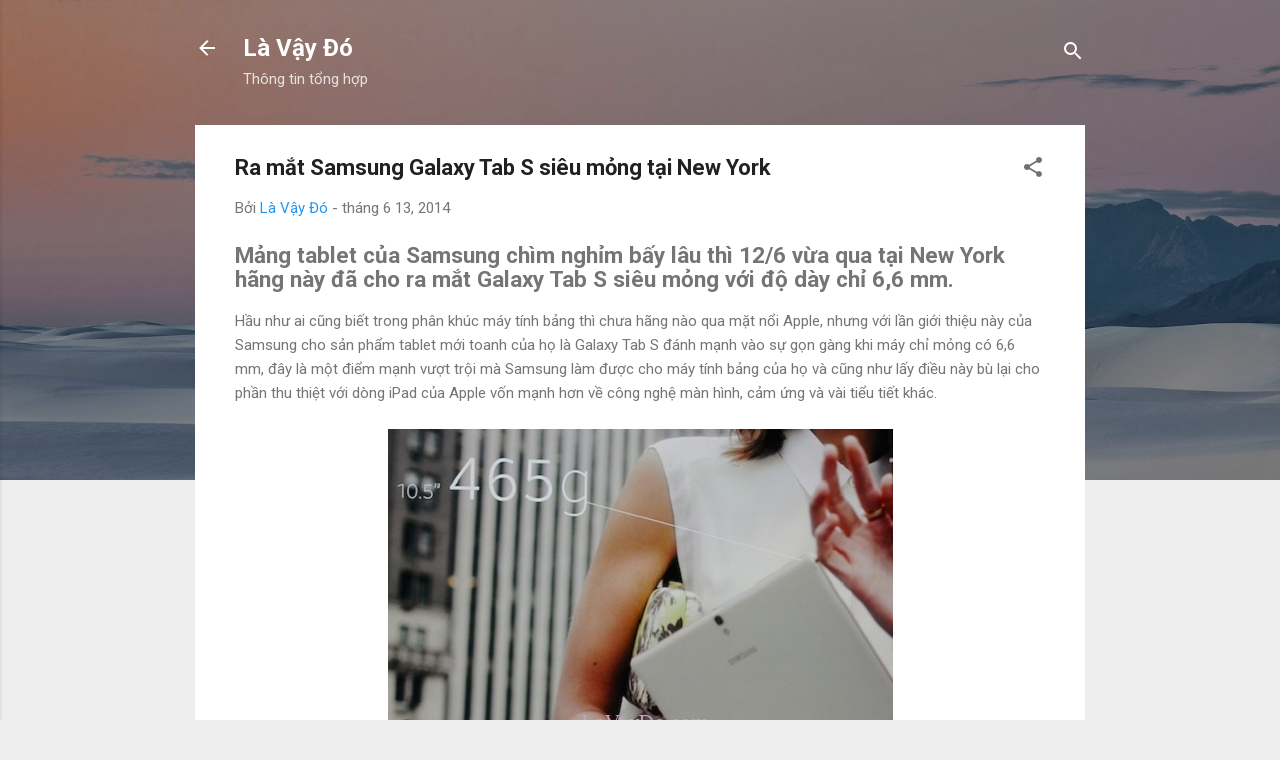

--- FILE ---
content_type: text/html; charset=UTF-8
request_url: https://www.lavaydo.com/2014/06/ra-mat-samsung-galaxy-tab-s-sieu-mong.html
body_size: 27688
content:
<!DOCTYPE html>
<html dir='ltr' lang='vi'>
<head>
<meta content='width=device-width, initial-scale=1' name='viewport'/>
<title>Ra mắt Samsung Galaxy Tab S siêu mỏng tại New York</title>
<meta content='text/html; charset=UTF-8' http-equiv='Content-Type'/>
<!-- Chrome, Firefox OS and Opera -->
<meta content='#eeeeee' name='theme-color'/>
<!-- Windows Phone -->
<meta content='#eeeeee' name='msapplication-navbutton-color'/>
<meta content='blogger' name='generator'/>
<link href='https://www.lavaydo.com/favicon.ico' rel='icon' type='image/x-icon'/>
<link href='https://www.lavaydo.com/2014/06/ra-mat-samsung-galaxy-tab-s-sieu-mong.html' rel='canonical'/>
<link rel="alternate" type="application/atom+xml" title="Là Vậy Đó - Atom" href="https://www.lavaydo.com/feeds/posts/default" />
<link rel="alternate" type="application/rss+xml" title="Là Vậy Đó - RSS" href="https://www.lavaydo.com/feeds/posts/default?alt=rss" />
<link rel="service.post" type="application/atom+xml" title="Là Vậy Đó - Atom" href="https://www.blogger.com/feeds/8911201304547708065/posts/default" />

<link rel="alternate" type="application/atom+xml" title="Là Vậy Đó - Atom" href="https://www.lavaydo.com/feeds/1737670640319324646/comments/default" />
<!--Can't find substitution for tag [blog.ieCssRetrofitLinks]-->
<link href='https://blogger.googleusercontent.com/img/b/R29vZ2xl/AVvXsEjAio5R0-DPtkvXAr3XrwLjCP4dztttNkOGaxUC8bYTUwzm09486sD4c4Lb-0Zs-QVT5JIqxPqKuEOt12GmxemRdY2-hqk9oJODFJc1LPFHMTJ57kZxJGnbkbGkM17lPEPEXApA3RknRL4/s1600/galaxy-tab-s-mong-nhe.jpg' rel='image_src'/>
<meta content='https://www.lavaydo.com/2014/06/ra-mat-samsung-galaxy-tab-s-sieu-mong.html' property='og:url'/>
<meta content='Ra mắt Samsung Galaxy Tab S siêu mỏng tại New York' property='og:title'/>
<meta content=' Mảng tablet của Samsung chìm nghỉm bấy lâu thì 12/6 vừa qua tại New York hãng này đã cho ra mắt Galaxy Tab S siêu mỏng với độ dày chỉ 6,6 m...' property='og:description'/>
<meta content='https://blogger.googleusercontent.com/img/b/R29vZ2xl/AVvXsEjAio5R0-DPtkvXAr3XrwLjCP4dztttNkOGaxUC8bYTUwzm09486sD4c4Lb-0Zs-QVT5JIqxPqKuEOt12GmxemRdY2-hqk9oJODFJc1LPFHMTJ57kZxJGnbkbGkM17lPEPEXApA3RknRL4/w1200-h630-p-k-no-nu/galaxy-tab-s-mong-nhe.jpg' property='og:image'/>
<style type='text/css'>@font-face{font-family:'Roboto';font-style:italic;font-weight:300;font-stretch:100%;font-display:swap;src:url(//fonts.gstatic.com/s/roboto/v50/KFOKCnqEu92Fr1Mu53ZEC9_Vu3r1gIhOszmOClHrs6ljXfMMLt_QuAX-k3Yi128m0kN2.woff2)format('woff2');unicode-range:U+0460-052F,U+1C80-1C8A,U+20B4,U+2DE0-2DFF,U+A640-A69F,U+FE2E-FE2F;}@font-face{font-family:'Roboto';font-style:italic;font-weight:300;font-stretch:100%;font-display:swap;src:url(//fonts.gstatic.com/s/roboto/v50/KFOKCnqEu92Fr1Mu53ZEC9_Vu3r1gIhOszmOClHrs6ljXfMMLt_QuAz-k3Yi128m0kN2.woff2)format('woff2');unicode-range:U+0301,U+0400-045F,U+0490-0491,U+04B0-04B1,U+2116;}@font-face{font-family:'Roboto';font-style:italic;font-weight:300;font-stretch:100%;font-display:swap;src:url(//fonts.gstatic.com/s/roboto/v50/KFOKCnqEu92Fr1Mu53ZEC9_Vu3r1gIhOszmOClHrs6ljXfMMLt_QuAT-k3Yi128m0kN2.woff2)format('woff2');unicode-range:U+1F00-1FFF;}@font-face{font-family:'Roboto';font-style:italic;font-weight:300;font-stretch:100%;font-display:swap;src:url(//fonts.gstatic.com/s/roboto/v50/KFOKCnqEu92Fr1Mu53ZEC9_Vu3r1gIhOszmOClHrs6ljXfMMLt_QuAv-k3Yi128m0kN2.woff2)format('woff2');unicode-range:U+0370-0377,U+037A-037F,U+0384-038A,U+038C,U+038E-03A1,U+03A3-03FF;}@font-face{font-family:'Roboto';font-style:italic;font-weight:300;font-stretch:100%;font-display:swap;src:url(//fonts.gstatic.com/s/roboto/v50/KFOKCnqEu92Fr1Mu53ZEC9_Vu3r1gIhOszmOClHrs6ljXfMMLt_QuHT-k3Yi128m0kN2.woff2)format('woff2');unicode-range:U+0302-0303,U+0305,U+0307-0308,U+0310,U+0312,U+0315,U+031A,U+0326-0327,U+032C,U+032F-0330,U+0332-0333,U+0338,U+033A,U+0346,U+034D,U+0391-03A1,U+03A3-03A9,U+03B1-03C9,U+03D1,U+03D5-03D6,U+03F0-03F1,U+03F4-03F5,U+2016-2017,U+2034-2038,U+203C,U+2040,U+2043,U+2047,U+2050,U+2057,U+205F,U+2070-2071,U+2074-208E,U+2090-209C,U+20D0-20DC,U+20E1,U+20E5-20EF,U+2100-2112,U+2114-2115,U+2117-2121,U+2123-214F,U+2190,U+2192,U+2194-21AE,U+21B0-21E5,U+21F1-21F2,U+21F4-2211,U+2213-2214,U+2216-22FF,U+2308-230B,U+2310,U+2319,U+231C-2321,U+2336-237A,U+237C,U+2395,U+239B-23B7,U+23D0,U+23DC-23E1,U+2474-2475,U+25AF,U+25B3,U+25B7,U+25BD,U+25C1,U+25CA,U+25CC,U+25FB,U+266D-266F,U+27C0-27FF,U+2900-2AFF,U+2B0E-2B11,U+2B30-2B4C,U+2BFE,U+3030,U+FF5B,U+FF5D,U+1D400-1D7FF,U+1EE00-1EEFF;}@font-face{font-family:'Roboto';font-style:italic;font-weight:300;font-stretch:100%;font-display:swap;src:url(//fonts.gstatic.com/s/roboto/v50/KFOKCnqEu92Fr1Mu53ZEC9_Vu3r1gIhOszmOClHrs6ljXfMMLt_QuGb-k3Yi128m0kN2.woff2)format('woff2');unicode-range:U+0001-000C,U+000E-001F,U+007F-009F,U+20DD-20E0,U+20E2-20E4,U+2150-218F,U+2190,U+2192,U+2194-2199,U+21AF,U+21E6-21F0,U+21F3,U+2218-2219,U+2299,U+22C4-22C6,U+2300-243F,U+2440-244A,U+2460-24FF,U+25A0-27BF,U+2800-28FF,U+2921-2922,U+2981,U+29BF,U+29EB,U+2B00-2BFF,U+4DC0-4DFF,U+FFF9-FFFB,U+10140-1018E,U+10190-1019C,U+101A0,U+101D0-101FD,U+102E0-102FB,U+10E60-10E7E,U+1D2C0-1D2D3,U+1D2E0-1D37F,U+1F000-1F0FF,U+1F100-1F1AD,U+1F1E6-1F1FF,U+1F30D-1F30F,U+1F315,U+1F31C,U+1F31E,U+1F320-1F32C,U+1F336,U+1F378,U+1F37D,U+1F382,U+1F393-1F39F,U+1F3A7-1F3A8,U+1F3AC-1F3AF,U+1F3C2,U+1F3C4-1F3C6,U+1F3CA-1F3CE,U+1F3D4-1F3E0,U+1F3ED,U+1F3F1-1F3F3,U+1F3F5-1F3F7,U+1F408,U+1F415,U+1F41F,U+1F426,U+1F43F,U+1F441-1F442,U+1F444,U+1F446-1F449,U+1F44C-1F44E,U+1F453,U+1F46A,U+1F47D,U+1F4A3,U+1F4B0,U+1F4B3,U+1F4B9,U+1F4BB,U+1F4BF,U+1F4C8-1F4CB,U+1F4D6,U+1F4DA,U+1F4DF,U+1F4E3-1F4E6,U+1F4EA-1F4ED,U+1F4F7,U+1F4F9-1F4FB,U+1F4FD-1F4FE,U+1F503,U+1F507-1F50B,U+1F50D,U+1F512-1F513,U+1F53E-1F54A,U+1F54F-1F5FA,U+1F610,U+1F650-1F67F,U+1F687,U+1F68D,U+1F691,U+1F694,U+1F698,U+1F6AD,U+1F6B2,U+1F6B9-1F6BA,U+1F6BC,U+1F6C6-1F6CF,U+1F6D3-1F6D7,U+1F6E0-1F6EA,U+1F6F0-1F6F3,U+1F6F7-1F6FC,U+1F700-1F7FF,U+1F800-1F80B,U+1F810-1F847,U+1F850-1F859,U+1F860-1F887,U+1F890-1F8AD,U+1F8B0-1F8BB,U+1F8C0-1F8C1,U+1F900-1F90B,U+1F93B,U+1F946,U+1F984,U+1F996,U+1F9E9,U+1FA00-1FA6F,U+1FA70-1FA7C,U+1FA80-1FA89,U+1FA8F-1FAC6,U+1FACE-1FADC,U+1FADF-1FAE9,U+1FAF0-1FAF8,U+1FB00-1FBFF;}@font-face{font-family:'Roboto';font-style:italic;font-weight:300;font-stretch:100%;font-display:swap;src:url(//fonts.gstatic.com/s/roboto/v50/KFOKCnqEu92Fr1Mu53ZEC9_Vu3r1gIhOszmOClHrs6ljXfMMLt_QuAf-k3Yi128m0kN2.woff2)format('woff2');unicode-range:U+0102-0103,U+0110-0111,U+0128-0129,U+0168-0169,U+01A0-01A1,U+01AF-01B0,U+0300-0301,U+0303-0304,U+0308-0309,U+0323,U+0329,U+1EA0-1EF9,U+20AB;}@font-face{font-family:'Roboto';font-style:italic;font-weight:300;font-stretch:100%;font-display:swap;src:url(//fonts.gstatic.com/s/roboto/v50/KFOKCnqEu92Fr1Mu53ZEC9_Vu3r1gIhOszmOClHrs6ljXfMMLt_QuAb-k3Yi128m0kN2.woff2)format('woff2');unicode-range:U+0100-02BA,U+02BD-02C5,U+02C7-02CC,U+02CE-02D7,U+02DD-02FF,U+0304,U+0308,U+0329,U+1D00-1DBF,U+1E00-1E9F,U+1EF2-1EFF,U+2020,U+20A0-20AB,U+20AD-20C0,U+2113,U+2C60-2C7F,U+A720-A7FF;}@font-face{font-family:'Roboto';font-style:italic;font-weight:300;font-stretch:100%;font-display:swap;src:url(//fonts.gstatic.com/s/roboto/v50/KFOKCnqEu92Fr1Mu53ZEC9_Vu3r1gIhOszmOClHrs6ljXfMMLt_QuAj-k3Yi128m0g.woff2)format('woff2');unicode-range:U+0000-00FF,U+0131,U+0152-0153,U+02BB-02BC,U+02C6,U+02DA,U+02DC,U+0304,U+0308,U+0329,U+2000-206F,U+20AC,U+2122,U+2191,U+2193,U+2212,U+2215,U+FEFF,U+FFFD;}@font-face{font-family:'Roboto';font-style:normal;font-weight:400;font-stretch:100%;font-display:swap;src:url(//fonts.gstatic.com/s/roboto/v50/KFO7CnqEu92Fr1ME7kSn66aGLdTylUAMa3GUBHMdazTgWw.woff2)format('woff2');unicode-range:U+0460-052F,U+1C80-1C8A,U+20B4,U+2DE0-2DFF,U+A640-A69F,U+FE2E-FE2F;}@font-face{font-family:'Roboto';font-style:normal;font-weight:400;font-stretch:100%;font-display:swap;src:url(//fonts.gstatic.com/s/roboto/v50/KFO7CnqEu92Fr1ME7kSn66aGLdTylUAMa3iUBHMdazTgWw.woff2)format('woff2');unicode-range:U+0301,U+0400-045F,U+0490-0491,U+04B0-04B1,U+2116;}@font-face{font-family:'Roboto';font-style:normal;font-weight:400;font-stretch:100%;font-display:swap;src:url(//fonts.gstatic.com/s/roboto/v50/KFO7CnqEu92Fr1ME7kSn66aGLdTylUAMa3CUBHMdazTgWw.woff2)format('woff2');unicode-range:U+1F00-1FFF;}@font-face{font-family:'Roboto';font-style:normal;font-weight:400;font-stretch:100%;font-display:swap;src:url(//fonts.gstatic.com/s/roboto/v50/KFO7CnqEu92Fr1ME7kSn66aGLdTylUAMa3-UBHMdazTgWw.woff2)format('woff2');unicode-range:U+0370-0377,U+037A-037F,U+0384-038A,U+038C,U+038E-03A1,U+03A3-03FF;}@font-face{font-family:'Roboto';font-style:normal;font-weight:400;font-stretch:100%;font-display:swap;src:url(//fonts.gstatic.com/s/roboto/v50/KFO7CnqEu92Fr1ME7kSn66aGLdTylUAMawCUBHMdazTgWw.woff2)format('woff2');unicode-range:U+0302-0303,U+0305,U+0307-0308,U+0310,U+0312,U+0315,U+031A,U+0326-0327,U+032C,U+032F-0330,U+0332-0333,U+0338,U+033A,U+0346,U+034D,U+0391-03A1,U+03A3-03A9,U+03B1-03C9,U+03D1,U+03D5-03D6,U+03F0-03F1,U+03F4-03F5,U+2016-2017,U+2034-2038,U+203C,U+2040,U+2043,U+2047,U+2050,U+2057,U+205F,U+2070-2071,U+2074-208E,U+2090-209C,U+20D0-20DC,U+20E1,U+20E5-20EF,U+2100-2112,U+2114-2115,U+2117-2121,U+2123-214F,U+2190,U+2192,U+2194-21AE,U+21B0-21E5,U+21F1-21F2,U+21F4-2211,U+2213-2214,U+2216-22FF,U+2308-230B,U+2310,U+2319,U+231C-2321,U+2336-237A,U+237C,U+2395,U+239B-23B7,U+23D0,U+23DC-23E1,U+2474-2475,U+25AF,U+25B3,U+25B7,U+25BD,U+25C1,U+25CA,U+25CC,U+25FB,U+266D-266F,U+27C0-27FF,U+2900-2AFF,U+2B0E-2B11,U+2B30-2B4C,U+2BFE,U+3030,U+FF5B,U+FF5D,U+1D400-1D7FF,U+1EE00-1EEFF;}@font-face{font-family:'Roboto';font-style:normal;font-weight:400;font-stretch:100%;font-display:swap;src:url(//fonts.gstatic.com/s/roboto/v50/KFO7CnqEu92Fr1ME7kSn66aGLdTylUAMaxKUBHMdazTgWw.woff2)format('woff2');unicode-range:U+0001-000C,U+000E-001F,U+007F-009F,U+20DD-20E0,U+20E2-20E4,U+2150-218F,U+2190,U+2192,U+2194-2199,U+21AF,U+21E6-21F0,U+21F3,U+2218-2219,U+2299,U+22C4-22C6,U+2300-243F,U+2440-244A,U+2460-24FF,U+25A0-27BF,U+2800-28FF,U+2921-2922,U+2981,U+29BF,U+29EB,U+2B00-2BFF,U+4DC0-4DFF,U+FFF9-FFFB,U+10140-1018E,U+10190-1019C,U+101A0,U+101D0-101FD,U+102E0-102FB,U+10E60-10E7E,U+1D2C0-1D2D3,U+1D2E0-1D37F,U+1F000-1F0FF,U+1F100-1F1AD,U+1F1E6-1F1FF,U+1F30D-1F30F,U+1F315,U+1F31C,U+1F31E,U+1F320-1F32C,U+1F336,U+1F378,U+1F37D,U+1F382,U+1F393-1F39F,U+1F3A7-1F3A8,U+1F3AC-1F3AF,U+1F3C2,U+1F3C4-1F3C6,U+1F3CA-1F3CE,U+1F3D4-1F3E0,U+1F3ED,U+1F3F1-1F3F3,U+1F3F5-1F3F7,U+1F408,U+1F415,U+1F41F,U+1F426,U+1F43F,U+1F441-1F442,U+1F444,U+1F446-1F449,U+1F44C-1F44E,U+1F453,U+1F46A,U+1F47D,U+1F4A3,U+1F4B0,U+1F4B3,U+1F4B9,U+1F4BB,U+1F4BF,U+1F4C8-1F4CB,U+1F4D6,U+1F4DA,U+1F4DF,U+1F4E3-1F4E6,U+1F4EA-1F4ED,U+1F4F7,U+1F4F9-1F4FB,U+1F4FD-1F4FE,U+1F503,U+1F507-1F50B,U+1F50D,U+1F512-1F513,U+1F53E-1F54A,U+1F54F-1F5FA,U+1F610,U+1F650-1F67F,U+1F687,U+1F68D,U+1F691,U+1F694,U+1F698,U+1F6AD,U+1F6B2,U+1F6B9-1F6BA,U+1F6BC,U+1F6C6-1F6CF,U+1F6D3-1F6D7,U+1F6E0-1F6EA,U+1F6F0-1F6F3,U+1F6F7-1F6FC,U+1F700-1F7FF,U+1F800-1F80B,U+1F810-1F847,U+1F850-1F859,U+1F860-1F887,U+1F890-1F8AD,U+1F8B0-1F8BB,U+1F8C0-1F8C1,U+1F900-1F90B,U+1F93B,U+1F946,U+1F984,U+1F996,U+1F9E9,U+1FA00-1FA6F,U+1FA70-1FA7C,U+1FA80-1FA89,U+1FA8F-1FAC6,U+1FACE-1FADC,U+1FADF-1FAE9,U+1FAF0-1FAF8,U+1FB00-1FBFF;}@font-face{font-family:'Roboto';font-style:normal;font-weight:400;font-stretch:100%;font-display:swap;src:url(//fonts.gstatic.com/s/roboto/v50/KFO7CnqEu92Fr1ME7kSn66aGLdTylUAMa3OUBHMdazTgWw.woff2)format('woff2');unicode-range:U+0102-0103,U+0110-0111,U+0128-0129,U+0168-0169,U+01A0-01A1,U+01AF-01B0,U+0300-0301,U+0303-0304,U+0308-0309,U+0323,U+0329,U+1EA0-1EF9,U+20AB;}@font-face{font-family:'Roboto';font-style:normal;font-weight:400;font-stretch:100%;font-display:swap;src:url(//fonts.gstatic.com/s/roboto/v50/KFO7CnqEu92Fr1ME7kSn66aGLdTylUAMa3KUBHMdazTgWw.woff2)format('woff2');unicode-range:U+0100-02BA,U+02BD-02C5,U+02C7-02CC,U+02CE-02D7,U+02DD-02FF,U+0304,U+0308,U+0329,U+1D00-1DBF,U+1E00-1E9F,U+1EF2-1EFF,U+2020,U+20A0-20AB,U+20AD-20C0,U+2113,U+2C60-2C7F,U+A720-A7FF;}@font-face{font-family:'Roboto';font-style:normal;font-weight:400;font-stretch:100%;font-display:swap;src:url(//fonts.gstatic.com/s/roboto/v50/KFO7CnqEu92Fr1ME7kSn66aGLdTylUAMa3yUBHMdazQ.woff2)format('woff2');unicode-range:U+0000-00FF,U+0131,U+0152-0153,U+02BB-02BC,U+02C6,U+02DA,U+02DC,U+0304,U+0308,U+0329,U+2000-206F,U+20AC,U+2122,U+2191,U+2193,U+2212,U+2215,U+FEFF,U+FFFD;}@font-face{font-family:'Roboto';font-style:normal;font-weight:700;font-stretch:100%;font-display:swap;src:url(//fonts.gstatic.com/s/roboto/v50/KFO7CnqEu92Fr1ME7kSn66aGLdTylUAMa3GUBHMdazTgWw.woff2)format('woff2');unicode-range:U+0460-052F,U+1C80-1C8A,U+20B4,U+2DE0-2DFF,U+A640-A69F,U+FE2E-FE2F;}@font-face{font-family:'Roboto';font-style:normal;font-weight:700;font-stretch:100%;font-display:swap;src:url(//fonts.gstatic.com/s/roboto/v50/KFO7CnqEu92Fr1ME7kSn66aGLdTylUAMa3iUBHMdazTgWw.woff2)format('woff2');unicode-range:U+0301,U+0400-045F,U+0490-0491,U+04B0-04B1,U+2116;}@font-face{font-family:'Roboto';font-style:normal;font-weight:700;font-stretch:100%;font-display:swap;src:url(//fonts.gstatic.com/s/roboto/v50/KFO7CnqEu92Fr1ME7kSn66aGLdTylUAMa3CUBHMdazTgWw.woff2)format('woff2');unicode-range:U+1F00-1FFF;}@font-face{font-family:'Roboto';font-style:normal;font-weight:700;font-stretch:100%;font-display:swap;src:url(//fonts.gstatic.com/s/roboto/v50/KFO7CnqEu92Fr1ME7kSn66aGLdTylUAMa3-UBHMdazTgWw.woff2)format('woff2');unicode-range:U+0370-0377,U+037A-037F,U+0384-038A,U+038C,U+038E-03A1,U+03A3-03FF;}@font-face{font-family:'Roboto';font-style:normal;font-weight:700;font-stretch:100%;font-display:swap;src:url(//fonts.gstatic.com/s/roboto/v50/KFO7CnqEu92Fr1ME7kSn66aGLdTylUAMawCUBHMdazTgWw.woff2)format('woff2');unicode-range:U+0302-0303,U+0305,U+0307-0308,U+0310,U+0312,U+0315,U+031A,U+0326-0327,U+032C,U+032F-0330,U+0332-0333,U+0338,U+033A,U+0346,U+034D,U+0391-03A1,U+03A3-03A9,U+03B1-03C9,U+03D1,U+03D5-03D6,U+03F0-03F1,U+03F4-03F5,U+2016-2017,U+2034-2038,U+203C,U+2040,U+2043,U+2047,U+2050,U+2057,U+205F,U+2070-2071,U+2074-208E,U+2090-209C,U+20D0-20DC,U+20E1,U+20E5-20EF,U+2100-2112,U+2114-2115,U+2117-2121,U+2123-214F,U+2190,U+2192,U+2194-21AE,U+21B0-21E5,U+21F1-21F2,U+21F4-2211,U+2213-2214,U+2216-22FF,U+2308-230B,U+2310,U+2319,U+231C-2321,U+2336-237A,U+237C,U+2395,U+239B-23B7,U+23D0,U+23DC-23E1,U+2474-2475,U+25AF,U+25B3,U+25B7,U+25BD,U+25C1,U+25CA,U+25CC,U+25FB,U+266D-266F,U+27C0-27FF,U+2900-2AFF,U+2B0E-2B11,U+2B30-2B4C,U+2BFE,U+3030,U+FF5B,U+FF5D,U+1D400-1D7FF,U+1EE00-1EEFF;}@font-face{font-family:'Roboto';font-style:normal;font-weight:700;font-stretch:100%;font-display:swap;src:url(//fonts.gstatic.com/s/roboto/v50/KFO7CnqEu92Fr1ME7kSn66aGLdTylUAMaxKUBHMdazTgWw.woff2)format('woff2');unicode-range:U+0001-000C,U+000E-001F,U+007F-009F,U+20DD-20E0,U+20E2-20E4,U+2150-218F,U+2190,U+2192,U+2194-2199,U+21AF,U+21E6-21F0,U+21F3,U+2218-2219,U+2299,U+22C4-22C6,U+2300-243F,U+2440-244A,U+2460-24FF,U+25A0-27BF,U+2800-28FF,U+2921-2922,U+2981,U+29BF,U+29EB,U+2B00-2BFF,U+4DC0-4DFF,U+FFF9-FFFB,U+10140-1018E,U+10190-1019C,U+101A0,U+101D0-101FD,U+102E0-102FB,U+10E60-10E7E,U+1D2C0-1D2D3,U+1D2E0-1D37F,U+1F000-1F0FF,U+1F100-1F1AD,U+1F1E6-1F1FF,U+1F30D-1F30F,U+1F315,U+1F31C,U+1F31E,U+1F320-1F32C,U+1F336,U+1F378,U+1F37D,U+1F382,U+1F393-1F39F,U+1F3A7-1F3A8,U+1F3AC-1F3AF,U+1F3C2,U+1F3C4-1F3C6,U+1F3CA-1F3CE,U+1F3D4-1F3E0,U+1F3ED,U+1F3F1-1F3F3,U+1F3F5-1F3F7,U+1F408,U+1F415,U+1F41F,U+1F426,U+1F43F,U+1F441-1F442,U+1F444,U+1F446-1F449,U+1F44C-1F44E,U+1F453,U+1F46A,U+1F47D,U+1F4A3,U+1F4B0,U+1F4B3,U+1F4B9,U+1F4BB,U+1F4BF,U+1F4C8-1F4CB,U+1F4D6,U+1F4DA,U+1F4DF,U+1F4E3-1F4E6,U+1F4EA-1F4ED,U+1F4F7,U+1F4F9-1F4FB,U+1F4FD-1F4FE,U+1F503,U+1F507-1F50B,U+1F50D,U+1F512-1F513,U+1F53E-1F54A,U+1F54F-1F5FA,U+1F610,U+1F650-1F67F,U+1F687,U+1F68D,U+1F691,U+1F694,U+1F698,U+1F6AD,U+1F6B2,U+1F6B9-1F6BA,U+1F6BC,U+1F6C6-1F6CF,U+1F6D3-1F6D7,U+1F6E0-1F6EA,U+1F6F0-1F6F3,U+1F6F7-1F6FC,U+1F700-1F7FF,U+1F800-1F80B,U+1F810-1F847,U+1F850-1F859,U+1F860-1F887,U+1F890-1F8AD,U+1F8B0-1F8BB,U+1F8C0-1F8C1,U+1F900-1F90B,U+1F93B,U+1F946,U+1F984,U+1F996,U+1F9E9,U+1FA00-1FA6F,U+1FA70-1FA7C,U+1FA80-1FA89,U+1FA8F-1FAC6,U+1FACE-1FADC,U+1FADF-1FAE9,U+1FAF0-1FAF8,U+1FB00-1FBFF;}@font-face{font-family:'Roboto';font-style:normal;font-weight:700;font-stretch:100%;font-display:swap;src:url(//fonts.gstatic.com/s/roboto/v50/KFO7CnqEu92Fr1ME7kSn66aGLdTylUAMa3OUBHMdazTgWw.woff2)format('woff2');unicode-range:U+0102-0103,U+0110-0111,U+0128-0129,U+0168-0169,U+01A0-01A1,U+01AF-01B0,U+0300-0301,U+0303-0304,U+0308-0309,U+0323,U+0329,U+1EA0-1EF9,U+20AB;}@font-face{font-family:'Roboto';font-style:normal;font-weight:700;font-stretch:100%;font-display:swap;src:url(//fonts.gstatic.com/s/roboto/v50/KFO7CnqEu92Fr1ME7kSn66aGLdTylUAMa3KUBHMdazTgWw.woff2)format('woff2');unicode-range:U+0100-02BA,U+02BD-02C5,U+02C7-02CC,U+02CE-02D7,U+02DD-02FF,U+0304,U+0308,U+0329,U+1D00-1DBF,U+1E00-1E9F,U+1EF2-1EFF,U+2020,U+20A0-20AB,U+20AD-20C0,U+2113,U+2C60-2C7F,U+A720-A7FF;}@font-face{font-family:'Roboto';font-style:normal;font-weight:700;font-stretch:100%;font-display:swap;src:url(//fonts.gstatic.com/s/roboto/v50/KFO7CnqEu92Fr1ME7kSn66aGLdTylUAMa3yUBHMdazQ.woff2)format('woff2');unicode-range:U+0000-00FF,U+0131,U+0152-0153,U+02BB-02BC,U+02C6,U+02DA,U+02DC,U+0304,U+0308,U+0329,U+2000-206F,U+20AC,U+2122,U+2191,U+2193,U+2212,U+2215,U+FEFF,U+FFFD;}</style>
<style id='page-skin-1' type='text/css'><!--
/*! normalize.css v3.0.1 | MIT License | git.io/normalize */html{font-family:sans-serif;-ms-text-size-adjust:100%;-webkit-text-size-adjust:100%}body{margin:0}article,aside,details,figcaption,figure,footer,header,hgroup,main,nav,section,summary{display:block}audio,canvas,progress,video{display:inline-block;vertical-align:baseline}audio:not([controls]){display:none;height:0}[hidden],template{display:none}a{background:transparent}a:active,a:hover{outline:0}abbr[title]{border-bottom:1px dotted}b,strong{font-weight:bold}dfn{font-style:italic}h1{font-size:2em;margin:.67em 0}mark{background:#ff0;color:#000}small{font-size:80%}sub,sup{font-size:75%;line-height:0;position:relative;vertical-align:baseline}sup{top:-0.5em}sub{bottom:-0.25em}img{border:0}svg:not(:root){overflow:hidden}figure{margin:1em 40px}hr{-moz-box-sizing:content-box;box-sizing:content-box;height:0}pre{overflow:auto}code,kbd,pre,samp{font-family:monospace,monospace;font-size:1em}button,input,optgroup,select,textarea{color:inherit;font:inherit;margin:0}button{overflow:visible}button,select{text-transform:none}button,html input[type="button"],input[type="reset"],input[type="submit"]{-webkit-appearance:button;cursor:pointer}button[disabled],html input[disabled]{cursor:default}button::-moz-focus-inner,input::-moz-focus-inner{border:0;padding:0}input{line-height:normal}input[type="checkbox"],input[type="radio"]{box-sizing:border-box;padding:0}input[type="number"]::-webkit-inner-spin-button,input[type="number"]::-webkit-outer-spin-button{height:auto}input[type="search"]{-webkit-appearance:textfield;-moz-box-sizing:content-box;-webkit-box-sizing:content-box;box-sizing:content-box}input[type="search"]::-webkit-search-cancel-button,input[type="search"]::-webkit-search-decoration{-webkit-appearance:none}fieldset{border:1px solid #c0c0c0;margin:0 2px;padding:.35em .625em .75em}legend{border:0;padding:0}textarea{overflow:auto}optgroup{font-weight:bold}table{border-collapse:collapse;border-spacing:0}td,th{padding:0}
/*!************************************************
* Blogger Template Style
* Name: Contempo
**************************************************/
body{
overflow-wrap:break-word;
word-break:break-word;
word-wrap:break-word
}
.hidden{
display:none
}
.invisible{
visibility:hidden
}
.container::after,.float-container::after{
clear:both;
content:"";
display:table
}
.clearboth{
clear:both
}
#comments .comment .comment-actions,.subscribe-popup .FollowByEmail .follow-by-email-submit,.widget.Profile .profile-link,.widget.Profile .profile-link.visit-profile{
background:0 0;
border:0;
box-shadow:none;
color:#2196f3;
cursor:pointer;
font-size:14px;
font-weight:700;
outline:0;
text-decoration:none;
text-transform:uppercase;
width:auto
}
.dim-overlay{
background-color:rgba(0,0,0,.54);
height:100vh;
left:0;
position:fixed;
top:0;
width:100%
}
#sharing-dim-overlay{
background-color:transparent
}
input::-ms-clear{
display:none
}
.blogger-logo,.svg-icon-24.blogger-logo{
fill:#ff9800;
opacity:1
}
.loading-spinner-large{
-webkit-animation:mspin-rotate 1.568s infinite linear;
animation:mspin-rotate 1.568s infinite linear;
height:48px;
overflow:hidden;
position:absolute;
width:48px;
z-index:200
}
.loading-spinner-large>div{
-webkit-animation:mspin-revrot 5332ms infinite steps(4);
animation:mspin-revrot 5332ms infinite steps(4)
}
.loading-spinner-large>div>div{
-webkit-animation:mspin-singlecolor-large-film 1333ms infinite steps(81);
animation:mspin-singlecolor-large-film 1333ms infinite steps(81);
background-size:100%;
height:48px;
width:3888px
}
.mspin-black-large>div>div,.mspin-grey_54-large>div>div{
background-image:url(https://www.blogblog.com/indie/mspin_black_large.svg)
}
.mspin-white-large>div>div{
background-image:url(https://www.blogblog.com/indie/mspin_white_large.svg)
}
.mspin-grey_54-large{
opacity:.54
}
@-webkit-keyframes mspin-singlecolor-large-film{
from{
-webkit-transform:translateX(0);
transform:translateX(0)
}
to{
-webkit-transform:translateX(-3888px);
transform:translateX(-3888px)
}
}
@keyframes mspin-singlecolor-large-film{
from{
-webkit-transform:translateX(0);
transform:translateX(0)
}
to{
-webkit-transform:translateX(-3888px);
transform:translateX(-3888px)
}
}
@-webkit-keyframes mspin-rotate{
from{
-webkit-transform:rotate(0);
transform:rotate(0)
}
to{
-webkit-transform:rotate(360deg);
transform:rotate(360deg)
}
}
@keyframes mspin-rotate{
from{
-webkit-transform:rotate(0);
transform:rotate(0)
}
to{
-webkit-transform:rotate(360deg);
transform:rotate(360deg)
}
}
@-webkit-keyframes mspin-revrot{
from{
-webkit-transform:rotate(0);
transform:rotate(0)
}
to{
-webkit-transform:rotate(-360deg);
transform:rotate(-360deg)
}
}
@keyframes mspin-revrot{
from{
-webkit-transform:rotate(0);
transform:rotate(0)
}
to{
-webkit-transform:rotate(-360deg);
transform:rotate(-360deg)
}
}
.skip-navigation{
background-color:#fff;
box-sizing:border-box;
color:#000;
display:block;
height:0;
left:0;
line-height:50px;
overflow:hidden;
padding-top:0;
position:fixed;
text-align:center;
top:0;
-webkit-transition:box-shadow .3s,height .3s,padding-top .3s;
transition:box-shadow .3s,height .3s,padding-top .3s;
width:100%;
z-index:900
}
.skip-navigation:focus{
box-shadow:0 4px 5px 0 rgba(0,0,0,.14),0 1px 10px 0 rgba(0,0,0,.12),0 2px 4px -1px rgba(0,0,0,.2);
height:50px
}
#main{
outline:0
}
.main-heading{
position:absolute;
clip:rect(1px,1px,1px,1px);
padding:0;
border:0;
height:1px;
width:1px;
overflow:hidden
}
.Attribution{
margin-top:1em;
text-align:center
}
.Attribution .blogger img,.Attribution .blogger svg{
vertical-align:bottom
}
.Attribution .blogger img{
margin-right:.5em
}
.Attribution div{
line-height:24px;
margin-top:.5em
}
.Attribution .copyright,.Attribution .image-attribution{
font-size:.7em;
margin-top:1.5em
}
.BLOG_mobile_video_class{
display:none
}
.bg-photo{
background-attachment:scroll!important
}
body .CSS_LIGHTBOX{
z-index:900
}
.extendable .show-less,.extendable .show-more{
border-color:#2196f3;
color:#2196f3;
margin-top:8px
}
.extendable .show-less.hidden,.extendable .show-more.hidden{
display:none
}
.inline-ad{
display:none;
max-width:100%;
overflow:hidden
}
.adsbygoogle{
display:block
}
#cookieChoiceInfo{
bottom:0;
top:auto
}
iframe.b-hbp-video{
border:0
}
.post-body img{
max-width:100%
}
.post-body iframe{
max-width:100%
}
.post-body a[imageanchor="1"]{
display:inline-block
}
.byline{
margin-right:1em
}
.byline:last-child{
margin-right:0
}
.link-copied-dialog{
max-width:520px;
outline:0
}
.link-copied-dialog .modal-dialog-buttons{
margin-top:8px
}
.link-copied-dialog .goog-buttonset-default{
background:0 0;
border:0
}
.link-copied-dialog .goog-buttonset-default:focus{
outline:0
}
.paging-control-container{
margin-bottom:16px
}
.paging-control-container .paging-control{
display:inline-block
}
.paging-control-container .comment-range-text::after,.paging-control-container .paging-control{
color:#2196f3
}
.paging-control-container .comment-range-text,.paging-control-container .paging-control{
margin-right:8px
}
.paging-control-container .comment-range-text::after,.paging-control-container .paging-control::after{
content:"\b7";
cursor:default;
padding-left:8px;
pointer-events:none
}
.paging-control-container .comment-range-text:last-child::after,.paging-control-container .paging-control:last-child::after{
content:none
}
.byline.reactions iframe{
height:20px
}
.b-notification{
color:#000;
background-color:#fff;
border-bottom:solid 1px #000;
box-sizing:border-box;
padding:16px 32px;
text-align:center
}
.b-notification.visible{
-webkit-transition:margin-top .3s cubic-bezier(.4,0,.2,1);
transition:margin-top .3s cubic-bezier(.4,0,.2,1)
}
.b-notification.invisible{
position:absolute
}
.b-notification-close{
position:absolute;
right:8px;
top:8px
}
.no-posts-message{
line-height:40px;
text-align:center
}
@media screen and (max-width:800px){
body.item-view .post-body a[imageanchor="1"][style*="float: left;"],body.item-view .post-body a[imageanchor="1"][style*="float: right;"]{
float:none!important;
clear:none!important
}
body.item-view .post-body a[imageanchor="1"] img{
display:block;
height:auto;
margin:0 auto
}
body.item-view .post-body>.separator:first-child>a[imageanchor="1"]:first-child{
margin-top:20px
}
.post-body a[imageanchor]{
display:block
}
body.item-view .post-body a[imageanchor="1"]{
margin-left:0!important;
margin-right:0!important
}
body.item-view .post-body a[imageanchor="1"]+a[imageanchor="1"]{
margin-top:16px
}
}
.item-control{
display:none
}
#comments{
border-top:1px dashed rgba(0,0,0,.54);
margin-top:20px;
padding:20px
}
#comments .comment-thread ol{
margin:0;
padding-left:0;
padding-left:0
}
#comments .comment .comment-replybox-single,#comments .comment-thread .comment-replies{
margin-left:60px
}
#comments .comment-thread .thread-count{
display:none
}
#comments .comment{
list-style-type:none;
padding:0 0 30px;
position:relative
}
#comments .comment .comment{
padding-bottom:8px
}
.comment .avatar-image-container{
position:absolute
}
.comment .avatar-image-container img{
border-radius:50%
}
.avatar-image-container svg,.comment .avatar-image-container .avatar-icon{
border-radius:50%;
border:solid 1px #707070;
box-sizing:border-box;
fill:#707070;
height:35px;
margin:0;
padding:7px;
width:35px
}
.comment .comment-block{
margin-top:10px;
margin-left:60px;
padding-bottom:0
}
#comments .comment-author-header-wrapper{
margin-left:40px
}
#comments .comment .thread-expanded .comment-block{
padding-bottom:20px
}
#comments .comment .comment-header .user,#comments .comment .comment-header .user a{
color:#212121;
font-style:normal;
font-weight:700
}
#comments .comment .comment-actions{
bottom:0;
margin-bottom:15px;
position:absolute
}
#comments .comment .comment-actions>*{
margin-right:8px
}
#comments .comment .comment-header .datetime{
bottom:0;
color:rgba(33,33,33,.54);
display:inline-block;
font-size:13px;
font-style:italic;
margin-left:8px
}
#comments .comment .comment-footer .comment-timestamp a,#comments .comment .comment-header .datetime a{
color:rgba(33,33,33,.54)
}
#comments .comment .comment-content,.comment .comment-body{
margin-top:12px;
word-break:break-word
}
.comment-body{
margin-bottom:12px
}
#comments.embed[data-num-comments="0"]{
border:0;
margin-top:0;
padding-top:0
}
#comments.embed[data-num-comments="0"] #comment-post-message,#comments.embed[data-num-comments="0"] div.comment-form>p,#comments.embed[data-num-comments="0"] p.comment-footer{
display:none
}
#comment-editor-src{
display:none
}
.comments .comments-content .loadmore.loaded{
max-height:0;
opacity:0;
overflow:hidden
}
.extendable .remaining-items{
height:0;
overflow:hidden;
-webkit-transition:height .3s cubic-bezier(.4,0,.2,1);
transition:height .3s cubic-bezier(.4,0,.2,1)
}
.extendable .remaining-items.expanded{
height:auto
}
.svg-icon-24,.svg-icon-24-button{
cursor:pointer;
height:24px;
width:24px;
min-width:24px
}
.touch-icon{
margin:-12px;
padding:12px
}
.touch-icon:active,.touch-icon:focus{
background-color:rgba(153,153,153,.4);
border-radius:50%
}
svg:not(:root).touch-icon{
overflow:visible
}
html[dir=rtl] .rtl-reversible-icon{
-webkit-transform:scaleX(-1);
-ms-transform:scaleX(-1);
transform:scaleX(-1)
}
.svg-icon-24-button,.touch-icon-button{
background:0 0;
border:0;
margin:0;
outline:0;
padding:0
}
.touch-icon-button .touch-icon:active,.touch-icon-button .touch-icon:focus{
background-color:transparent
}
.touch-icon-button:active .touch-icon,.touch-icon-button:focus .touch-icon{
background-color:rgba(153,153,153,.4);
border-radius:50%
}
.Profile .default-avatar-wrapper .avatar-icon{
border-radius:50%;
border:solid 1px #707070;
box-sizing:border-box;
fill:#707070;
margin:0
}
.Profile .individual .default-avatar-wrapper .avatar-icon{
padding:25px
}
.Profile .individual .avatar-icon,.Profile .individual .profile-img{
height:120px;
width:120px
}
.Profile .team .default-avatar-wrapper .avatar-icon{
padding:8px
}
.Profile .team .avatar-icon,.Profile .team .default-avatar-wrapper,.Profile .team .profile-img{
height:40px;
width:40px
}
.snippet-container{
margin:0;
position:relative;
overflow:hidden
}
.snippet-fade{
bottom:0;
box-sizing:border-box;
position:absolute;
width:96px
}
.snippet-fade{
right:0
}
.snippet-fade:after{
content:"\2026"
}
.snippet-fade:after{
float:right
}
.post-bottom{
-webkit-box-align:center;
-webkit-align-items:center;
-ms-flex-align:center;
align-items:center;
display:-webkit-box;
display:-webkit-flex;
display:-ms-flexbox;
display:flex;
-webkit-flex-wrap:wrap;
-ms-flex-wrap:wrap;
flex-wrap:wrap
}
.post-footer{
-webkit-box-flex:1;
-webkit-flex:1 1 auto;
-ms-flex:1 1 auto;
flex:1 1 auto;
-webkit-flex-wrap:wrap;
-ms-flex-wrap:wrap;
flex-wrap:wrap;
-webkit-box-ordinal-group:2;
-webkit-order:1;
-ms-flex-order:1;
order:1
}
.post-footer>*{
-webkit-box-flex:0;
-webkit-flex:0 1 auto;
-ms-flex:0 1 auto;
flex:0 1 auto
}
.post-footer .byline:last-child{
margin-right:1em
}
.jump-link{
-webkit-box-flex:0;
-webkit-flex:0 0 auto;
-ms-flex:0 0 auto;
flex:0 0 auto;
-webkit-box-ordinal-group:3;
-webkit-order:2;
-ms-flex-order:2;
order:2
}
.centered-top-container.sticky{
left:0;
position:fixed;
right:0;
top:0;
width:auto;
z-index:50;
-webkit-transition-property:opacity,-webkit-transform;
transition-property:opacity,-webkit-transform;
transition-property:transform,opacity;
transition-property:transform,opacity,-webkit-transform;
-webkit-transition-duration:.2s;
transition-duration:.2s;
-webkit-transition-timing-function:cubic-bezier(.4,0,.2,1);
transition-timing-function:cubic-bezier(.4,0,.2,1)
}
.centered-top-placeholder{
display:none
}
.collapsed-header .centered-top-placeholder{
display:block
}
.centered-top-container .Header .replaced h1,.centered-top-placeholder .Header .replaced h1{
display:none
}
.centered-top-container.sticky .Header .replaced h1{
display:block
}
.centered-top-container.sticky .Header .header-widget{
background:0 0
}
.centered-top-container.sticky .Header .header-image-wrapper{
display:none
}
.centered-top-container img,.centered-top-placeholder img{
max-width:100%
}
.collapsible{
-webkit-transition:height .3s cubic-bezier(.4,0,.2,1);
transition:height .3s cubic-bezier(.4,0,.2,1)
}
.collapsible,.collapsible>summary{
display:block;
overflow:hidden
}
.collapsible>:not(summary){
display:none
}
.collapsible[open]>:not(summary){
display:block
}
.collapsible:focus,.collapsible>summary:focus{
outline:0
}
.collapsible>summary{
cursor:pointer;
display:block;
padding:0
}
.collapsible:focus>summary,.collapsible>summary:focus{
background-color:transparent
}
.collapsible>summary::-webkit-details-marker{
display:none
}
.collapsible-title{
-webkit-box-align:center;
-webkit-align-items:center;
-ms-flex-align:center;
align-items:center;
display:-webkit-box;
display:-webkit-flex;
display:-ms-flexbox;
display:flex
}
.collapsible-title .title{
-webkit-box-flex:1;
-webkit-flex:1 1 auto;
-ms-flex:1 1 auto;
flex:1 1 auto;
-webkit-box-ordinal-group:1;
-webkit-order:0;
-ms-flex-order:0;
order:0;
overflow:hidden;
text-overflow:ellipsis;
white-space:nowrap
}
.collapsible-title .chevron-down,.collapsible[open] .collapsible-title .chevron-up{
display:block
}
.collapsible-title .chevron-up,.collapsible[open] .collapsible-title .chevron-down{
display:none
}
.flat-button{
cursor:pointer;
display:inline-block;
font-weight:700;
text-transform:uppercase;
border-radius:2px;
padding:8px;
margin:-8px
}
.flat-icon-button{
background:0 0;
border:0;
margin:0;
outline:0;
padding:0;
margin:-12px;
padding:12px;
cursor:pointer;
box-sizing:content-box;
display:inline-block;
line-height:0
}
.flat-icon-button,.flat-icon-button .splash-wrapper{
border-radius:50%
}
.flat-icon-button .splash.animate{
-webkit-animation-duration:.3s;
animation-duration:.3s
}
.overflowable-container{
max-height:46px;
overflow:hidden;
position:relative
}
.overflow-button{
cursor:pointer
}
#overflowable-dim-overlay{
background:0 0
}
.overflow-popup{
box-shadow:0 2px 2px 0 rgba(0,0,0,.14),0 3px 1px -2px rgba(0,0,0,.2),0 1px 5px 0 rgba(0,0,0,.12);
background-color:#ffffff;
left:0;
max-width:calc(100% - 32px);
position:absolute;
top:0;
visibility:hidden;
z-index:101
}
.overflow-popup ul{
list-style:none
}
.overflow-popup .tabs li,.overflow-popup li{
display:block;
height:auto
}
.overflow-popup .tabs li{
padding-left:0;
padding-right:0
}
.overflow-button.hidden,.overflow-popup .tabs li.hidden,.overflow-popup li.hidden{
display:none
}
.pill-button{
background:0 0;
border:1px solid;
border-radius:12px;
cursor:pointer;
display:inline-block;
padding:4px 16px;
text-transform:uppercase
}
.ripple{
position:relative
}
.ripple>*{
z-index:1
}
.splash-wrapper{
bottom:0;
left:0;
overflow:hidden;
pointer-events:none;
position:absolute;
right:0;
top:0;
z-index:0
}
.splash{
background:#ccc;
border-radius:100%;
display:block;
opacity:.6;
position:absolute;
-webkit-transform:scale(0);
-ms-transform:scale(0);
transform:scale(0)
}
.splash.animate{
-webkit-animation:ripple-effect .4s linear;
animation:ripple-effect .4s linear
}
@-webkit-keyframes ripple-effect{
100%{
opacity:0;
-webkit-transform:scale(2.5);
transform:scale(2.5)
}
}
@keyframes ripple-effect{
100%{
opacity:0;
-webkit-transform:scale(2.5);
transform:scale(2.5)
}
}
.search{
display:-webkit-box;
display:-webkit-flex;
display:-ms-flexbox;
display:flex;
line-height:24px;
width:24px
}
.search.focused{
width:100%
}
.search.focused .section{
width:100%
}
.search form{
z-index:101
}
.search h3{
display:none
}
.search form{
display:-webkit-box;
display:-webkit-flex;
display:-ms-flexbox;
display:flex;
-webkit-box-flex:1;
-webkit-flex:1 0 0;
-ms-flex:1 0 0px;
flex:1 0 0;
border-bottom:solid 1px transparent;
padding-bottom:8px
}
.search form>*{
display:none
}
.search.focused form>*{
display:block
}
.search .search-input label{
display:none
}
.centered-top-placeholder.cloned .search form{
z-index:30
}
.search.focused form{
border-color:#ffffff;
position:relative;
width:auto
}
.collapsed-header .centered-top-container .search.focused form{
border-bottom-color:transparent
}
.search-expand{
-webkit-box-flex:0;
-webkit-flex:0 0 auto;
-ms-flex:0 0 auto;
flex:0 0 auto
}
.search-expand-text{
display:none
}
.search-close{
display:inline;
vertical-align:middle
}
.search-input{
-webkit-box-flex:1;
-webkit-flex:1 0 1px;
-ms-flex:1 0 1px;
flex:1 0 1px
}
.search-input input{
background:0 0;
border:0;
box-sizing:border-box;
color:#ffffff;
display:inline-block;
outline:0;
width:calc(100% - 48px)
}
.search-input input.no-cursor{
color:transparent;
text-shadow:0 0 0 #ffffff
}
.collapsed-header .centered-top-container .search-action,.collapsed-header .centered-top-container .search-input input{
color:#212121
}
.collapsed-header .centered-top-container .search-input input.no-cursor{
color:transparent;
text-shadow:0 0 0 #212121
}
.collapsed-header .centered-top-container .search-input input.no-cursor:focus,.search-input input.no-cursor:focus{
outline:0
}
.search-focused>*{
visibility:hidden
}
.search-focused .search,.search-focused .search-icon{
visibility:visible
}
.search.focused .search-action{
display:block
}
.search.focused .search-action:disabled{
opacity:.3
}
.widget.Sharing .sharing-button{
display:none
}
.widget.Sharing .sharing-buttons li{
padding:0
}
.widget.Sharing .sharing-buttons li span{
display:none
}
.post-share-buttons{
position:relative
}
.centered-bottom .share-buttons .svg-icon-24,.share-buttons .svg-icon-24{
fill:#212121
}
.sharing-open.touch-icon-button:active .touch-icon,.sharing-open.touch-icon-button:focus .touch-icon{
background-color:transparent
}
.share-buttons{
background-color:#ffffff;
border-radius:2px;
box-shadow:0 2px 2px 0 rgba(0,0,0,.14),0 3px 1px -2px rgba(0,0,0,.2),0 1px 5px 0 rgba(0,0,0,.12);
color:#212121;
list-style:none;
margin:0;
padding:8px 0;
position:absolute;
top:-11px;
min-width:200px;
z-index:101
}
.share-buttons.hidden{
display:none
}
.sharing-button{
background:0 0;
border:0;
margin:0;
outline:0;
padding:0;
cursor:pointer
}
.share-buttons li{
margin:0;
height:48px
}
.share-buttons li:last-child{
margin-bottom:0
}
.share-buttons li .sharing-platform-button{
box-sizing:border-box;
cursor:pointer;
display:block;
height:100%;
margin-bottom:0;
padding:0 16px;
position:relative;
width:100%
}
.share-buttons li .sharing-platform-button:focus,.share-buttons li .sharing-platform-button:hover{
background-color:rgba(128,128,128,.1);
outline:0
}
.share-buttons li svg[class*=" sharing-"],.share-buttons li svg[class^=sharing-]{
position:absolute;
top:10px
}
.share-buttons li span.sharing-platform-button{
position:relative;
top:0
}
.share-buttons li .platform-sharing-text{
display:block;
font-size:16px;
line-height:48px;
white-space:nowrap
}
.share-buttons li .platform-sharing-text{
margin-left:56px
}
.sidebar-container{
background-color:#ffffff;
max-width:284px;
overflow-y:auto;
-webkit-transition-property:-webkit-transform;
transition-property:-webkit-transform;
transition-property:transform;
transition-property:transform,-webkit-transform;
-webkit-transition-duration:.3s;
transition-duration:.3s;
-webkit-transition-timing-function:cubic-bezier(0,0,.2,1);
transition-timing-function:cubic-bezier(0,0,.2,1);
width:284px;
z-index:101;
-webkit-overflow-scrolling:touch
}
.sidebar-container .navigation{
line-height:0;
padding:16px
}
.sidebar-container .sidebar-back{
cursor:pointer
}
.sidebar-container .widget{
background:0 0;
margin:0 16px;
padding:16px 0
}
.sidebar-container .widget .title{
color:#212121;
margin:0
}
.sidebar-container .widget ul{
list-style:none;
margin:0;
padding:0
}
.sidebar-container .widget ul ul{
margin-left:1em
}
.sidebar-container .widget li{
font-size:16px;
line-height:normal
}
.sidebar-container .widget+.widget{
border-top:1px dashed #cccccc
}
.BlogArchive li{
margin:16px 0
}
.BlogArchive li:last-child{
margin-bottom:0
}
.Label li a{
display:inline-block
}
.BlogArchive .post-count,.Label .label-count{
float:right;
margin-left:.25em
}
.BlogArchive .post-count::before,.Label .label-count::before{
content:"("
}
.BlogArchive .post-count::after,.Label .label-count::after{
content:")"
}
.widget.Translate .skiptranslate>div{
display:block!important
}
.widget.Profile .profile-link{
display:-webkit-box;
display:-webkit-flex;
display:-ms-flexbox;
display:flex
}
.widget.Profile .team-member .default-avatar-wrapper,.widget.Profile .team-member .profile-img{
-webkit-box-flex:0;
-webkit-flex:0 0 auto;
-ms-flex:0 0 auto;
flex:0 0 auto;
margin-right:1em
}
.widget.Profile .individual .profile-link{
-webkit-box-orient:vertical;
-webkit-box-direction:normal;
-webkit-flex-direction:column;
-ms-flex-direction:column;
flex-direction:column
}
.widget.Profile .team .profile-link .profile-name{
-webkit-align-self:center;
-ms-flex-item-align:center;
align-self:center;
display:block;
-webkit-box-flex:1;
-webkit-flex:1 1 auto;
-ms-flex:1 1 auto;
flex:1 1 auto
}
.dim-overlay{
background-color:rgba(0,0,0,.54);
z-index:100
}
body.sidebar-visible{
overflow-y:hidden
}
@media screen and (max-width:1439px){
.sidebar-container{
bottom:0;
position:fixed;
top:0;
left:0;
right:auto
}
.sidebar-container.sidebar-invisible{
-webkit-transition-timing-function:cubic-bezier(.4,0,.6,1);
transition-timing-function:cubic-bezier(.4,0,.6,1);
-webkit-transform:translateX(-284px);
-ms-transform:translateX(-284px);
transform:translateX(-284px)
}
}
@media screen and (min-width:1440px){
.sidebar-container{
position:absolute;
top:0;
left:0;
right:auto
}
.sidebar-container .navigation{
display:none
}
}
.dialog{
box-shadow:0 2px 2px 0 rgba(0,0,0,.14),0 3px 1px -2px rgba(0,0,0,.2),0 1px 5px 0 rgba(0,0,0,.12);
background:#ffffff;
box-sizing:border-box;
color:#757575;
padding:30px;
position:fixed;
text-align:center;
width:calc(100% - 24px);
z-index:101
}
.dialog input[type=email],.dialog input[type=text]{
background-color:transparent;
border:0;
border-bottom:solid 1px rgba(117,117,117,.12);
color:#757575;
display:block;
font-family:Roboto, sans-serif;
font-size:16px;
line-height:24px;
margin:auto;
padding-bottom:7px;
outline:0;
text-align:center;
width:100%
}
.dialog input[type=email]::-webkit-input-placeholder,.dialog input[type=text]::-webkit-input-placeholder{
color:#757575
}
.dialog input[type=email]::-moz-placeholder,.dialog input[type=text]::-moz-placeholder{
color:#757575
}
.dialog input[type=email]:-ms-input-placeholder,.dialog input[type=text]:-ms-input-placeholder{
color:#757575
}
.dialog input[type=email]::-ms-input-placeholder,.dialog input[type=text]::-ms-input-placeholder{
color:#757575
}
.dialog input[type=email]::placeholder,.dialog input[type=text]::placeholder{
color:#757575
}
.dialog input[type=email]:focus,.dialog input[type=text]:focus{
border-bottom:solid 2px #2196f3;
padding-bottom:6px
}
.dialog input.no-cursor{
color:transparent;
text-shadow:0 0 0 #757575
}
.dialog input.no-cursor:focus{
outline:0
}
.dialog input.no-cursor:focus{
outline:0
}
.dialog input[type=submit]{
font-family:Roboto, sans-serif
}
.dialog .goog-buttonset-default{
color:#2196f3
}
.subscribe-popup{
max-width:364px
}
.subscribe-popup h3{
color:#212121;
font-size:1.8em;
margin-top:0
}
.subscribe-popup .FollowByEmail h3{
display:none
}
.subscribe-popup .FollowByEmail .follow-by-email-submit{
color:#2196f3;
display:inline-block;
margin:0 auto;
margin-top:24px;
width:auto;
white-space:normal
}
.subscribe-popup .FollowByEmail .follow-by-email-submit:disabled{
cursor:default;
opacity:.3
}
@media (max-width:800px){
.blog-name div.widget.Subscribe{
margin-bottom:16px
}
body.item-view .blog-name div.widget.Subscribe{
margin:8px auto 16px auto;
width:100%
}
}
.tabs{
list-style:none
}
.tabs li{
display:inline-block
}
.tabs li a{
cursor:pointer;
display:inline-block;
font-weight:700;
text-transform:uppercase;
padding:12px 8px
}
.tabs .selected{
border-bottom:4px solid #ffffff
}
.tabs .selected a{
color:#ffffff
}
body#layout .bg-photo,body#layout .bg-photo-overlay{
display:none
}
body#layout .page_body{
padding:0;
position:relative;
top:0
}
body#layout .page{
display:inline-block;
left:inherit;
position:relative;
vertical-align:top;
width:540px
}
body#layout .centered{
max-width:954px
}
body#layout .navigation{
display:none
}
body#layout .sidebar-container{
display:inline-block;
width:40%
}
body#layout .hamburger-menu,body#layout .search{
display:none
}
.centered-top-container .svg-icon-24,body.collapsed-header .centered-top-placeholder .svg-icon-24{
fill:#ffffff
}
.sidebar-container .svg-icon-24{
fill:#707070
}
.centered-bottom .svg-icon-24,body.collapsed-header .centered-top-container .svg-icon-24{
fill:#707070
}
.centered-bottom .share-buttons .svg-icon-24,.share-buttons .svg-icon-24{
fill:#212121
}
body{
background-color:#eeeeee;
color:#757575;
font:15px Roboto, sans-serif;
margin:0;
min-height:100vh
}
img{
max-width:100%
}
h3{
color:#757575;
font-size:16px
}
a{
text-decoration:none;
color:#2196f3
}
a:visited{
color:#2196f3
}
a:hover{
color:#2196f3
}
blockquote{
color:#444444;
font:italic 300 15px Roboto, sans-serif;
font-size:x-large;
text-align:center
}
.pill-button{
font-size:12px
}
.bg-photo-container{
height:480px;
overflow:hidden;
position:absolute;
width:100%;
z-index:1
}
.bg-photo{
background:#eeeeee url(https://themes.googleusercontent.com/image?id=L1lcAxxz0CLgsDzixEprHJ2F38TyEjCyE3RSAjynQDks0lT1BDc1OxXKaTEdLc89HPvdB11X9FDw) no-repeat scroll top center /* Credit: Michael Elkan (http://www.offset.com/photos/394244) */;;
background-attachment:scroll;
background-size:cover;
-webkit-filter:blur(0px);
filter:blur(0px);
height:calc(100% + 2 * 0px);
left:0px;
position:absolute;
top:0px;
width:calc(100% + 2 * 0px)
}
.bg-photo-overlay{
background:rgba(0,0,0,.26);
background-size:cover;
height:480px;
position:absolute;
width:100%;
z-index:2
}
.hamburger-menu{
float:left;
margin-top:0
}
.sticky .hamburger-menu{
float:none;
position:absolute
}
.search{
border-bottom:solid 1px rgba(255, 255, 255, 0);
float:right;
position:relative;
-webkit-transition-property:width;
transition-property:width;
-webkit-transition-duration:.5s;
transition-duration:.5s;
-webkit-transition-timing-function:cubic-bezier(.4,0,.2,1);
transition-timing-function:cubic-bezier(.4,0,.2,1);
z-index:101
}
.search .dim-overlay{
background-color:transparent
}
.search form{
height:36px;
-webkit-transition-property:border-color;
transition-property:border-color;
-webkit-transition-delay:.5s;
transition-delay:.5s;
-webkit-transition-duration:.2s;
transition-duration:.2s;
-webkit-transition-timing-function:cubic-bezier(.4,0,.2,1);
transition-timing-function:cubic-bezier(.4,0,.2,1)
}
.search.focused{
width:calc(100% - 48px)
}
.search.focused form{
display:-webkit-box;
display:-webkit-flex;
display:-ms-flexbox;
display:flex;
-webkit-box-flex:1;
-webkit-flex:1 0 1px;
-ms-flex:1 0 1px;
flex:1 0 1px;
border-color:#ffffff;
margin-left:-24px;
padding-left:36px;
position:relative;
width:auto
}
.item-view .search,.sticky .search{
right:0;
float:none;
margin-left:0;
position:absolute
}
.item-view .search.focused,.sticky .search.focused{
width:calc(100% - 50px)
}
.item-view .search.focused form,.sticky .search.focused form{
border-bottom-color:#757575
}
.centered-top-placeholder.cloned .search form{
z-index:30
}
.search_button{
-webkit-box-flex:0;
-webkit-flex:0 0 24px;
-ms-flex:0 0 24px;
flex:0 0 24px;
-webkit-box-orient:vertical;
-webkit-box-direction:normal;
-webkit-flex-direction:column;
-ms-flex-direction:column;
flex-direction:column
}
.search_button svg{
margin-top:0
}
.search-input{
height:48px
}
.search-input input{
display:block;
color:#ffffff;
font:16px Roboto, sans-serif;
height:48px;
line-height:48px;
padding:0;
width:100%
}
.search-input input::-webkit-input-placeholder{
color:#ffffff;
opacity:.3
}
.search-input input::-moz-placeholder{
color:#ffffff;
opacity:.3
}
.search-input input:-ms-input-placeholder{
color:#ffffff;
opacity:.3
}
.search-input input::-ms-input-placeholder{
color:#ffffff;
opacity:.3
}
.search-input input::placeholder{
color:#ffffff;
opacity:.3
}
.search-action{
background:0 0;
border:0;
color:#ffffff;
cursor:pointer;
display:none;
height:48px;
margin-top:0
}
.sticky .search-action{
color:#757575
}
.search.focused .search-action{
display:block
}
.search.focused .search-action:disabled{
opacity:.3
}
.page_body{
position:relative;
z-index:20
}
.page_body .widget{
margin-bottom:16px
}
.page_body .centered{
box-sizing:border-box;
display:-webkit-box;
display:-webkit-flex;
display:-ms-flexbox;
display:flex;
-webkit-box-orient:vertical;
-webkit-box-direction:normal;
-webkit-flex-direction:column;
-ms-flex-direction:column;
flex-direction:column;
margin:0 auto;
max-width:922px;
min-height:100vh;
padding:24px 0
}
.page_body .centered>*{
-webkit-box-flex:0;
-webkit-flex:0 0 auto;
-ms-flex:0 0 auto;
flex:0 0 auto
}
.page_body .centered>#footer{
margin-top:auto
}
.blog-name{
margin:24px 0 16px 0
}
.item-view .blog-name,.sticky .blog-name{
box-sizing:border-box;
margin-left:36px;
min-height:48px;
opacity:1;
padding-top:12px
}
.blog-name .subscribe-section-container{
margin-bottom:32px;
text-align:center;
-webkit-transition-property:opacity;
transition-property:opacity;
-webkit-transition-duration:.5s;
transition-duration:.5s
}
.item-view .blog-name .subscribe-section-container,.sticky .blog-name .subscribe-section-container{
margin:0 0 8px 0
}
.blog-name .PageList{
margin-top:16px;
padding-top:8px;
text-align:center
}
.blog-name .PageList .overflowable-contents{
width:100%
}
.blog-name .PageList h3.title{
color:#ffffff;
margin:8px auto;
text-align:center;
width:100%
}
.centered-top-container .blog-name{
-webkit-transition-property:opacity;
transition-property:opacity;
-webkit-transition-duration:.5s;
transition-duration:.5s
}
.item-view .return_link{
margin-bottom:12px;
margin-top:12px;
position:absolute
}
.item-view .blog-name{
display:-webkit-box;
display:-webkit-flex;
display:-ms-flexbox;
display:flex;
-webkit-flex-wrap:wrap;
-ms-flex-wrap:wrap;
flex-wrap:wrap;
margin:0 48px 27px 48px
}
.item-view .subscribe-section-container{
-webkit-box-flex:0;
-webkit-flex:0 0 auto;
-ms-flex:0 0 auto;
flex:0 0 auto
}
.item-view #header,.item-view .Header{
margin-bottom:5px;
margin-right:15px
}
.item-view .sticky .Header{
margin-bottom:0
}
.item-view .Header p{
margin:10px 0 0 0;
text-align:left
}
.item-view .post-share-buttons-bottom{
margin-right:16px
}
.sticky{
background:#ffffff;
box-shadow:0 0 20px 0 rgba(0,0,0,.7);
box-sizing:border-box;
margin-left:0
}
.sticky #header{
margin-bottom:8px;
margin-right:8px
}
.sticky .centered-top{
margin:4px auto;
max-width:890px;
min-height:48px
}
.sticky .blog-name{
display:-webkit-box;
display:-webkit-flex;
display:-ms-flexbox;
display:flex;
margin:0 48px
}
.sticky .blog-name #header{
-webkit-box-flex:0;
-webkit-flex:0 1 auto;
-ms-flex:0 1 auto;
flex:0 1 auto;
-webkit-box-ordinal-group:2;
-webkit-order:1;
-ms-flex-order:1;
order:1;
overflow:hidden
}
.sticky .blog-name .subscribe-section-container{
-webkit-box-flex:0;
-webkit-flex:0 0 auto;
-ms-flex:0 0 auto;
flex:0 0 auto;
-webkit-box-ordinal-group:3;
-webkit-order:2;
-ms-flex-order:2;
order:2
}
.sticky .Header h1{
overflow:hidden;
text-overflow:ellipsis;
white-space:nowrap;
margin-right:-10px;
margin-bottom:-10px;
padding-right:10px;
padding-bottom:10px
}
.sticky .Header p{
display:none
}
.sticky .PageList{
display:none
}
.search-focused>*{
visibility:visible
}
.search-focused .hamburger-menu{
visibility:visible
}
.item-view .search-focused .blog-name,.sticky .search-focused .blog-name{
opacity:0
}
.centered-bottom,.centered-top-container,.centered-top-placeholder{
padding:0 16px
}
.centered-top{
position:relative
}
.item-view .centered-top.search-focused .subscribe-section-container,.sticky .centered-top.search-focused .subscribe-section-container{
opacity:0
}
.page_body.has-vertical-ads .centered .centered-bottom{
display:inline-block;
width:calc(100% - 176px)
}
.Header h1{
color:#ffffff;
font:bold 45px Roboto, sans-serif;
line-height:normal;
margin:0 0 13px 0;
text-align:center;
width:100%
}
.Header h1 a,.Header h1 a:hover,.Header h1 a:visited{
color:#ffffff
}
.item-view .Header h1,.sticky .Header h1{
font-size:24px;
line-height:24px;
margin:0;
text-align:left
}
.sticky .Header h1{
color:#757575
}
.sticky .Header h1 a,.sticky .Header h1 a:hover,.sticky .Header h1 a:visited{
color:#757575
}
.Header p{
color:#ffffff;
margin:0 0 13px 0;
opacity:.8;
text-align:center
}
.widget .title{
line-height:28px
}
.BlogArchive li{
font-size:16px
}
.BlogArchive .post-count{
color:#757575
}
#page_body .FeaturedPost,.Blog .blog-posts .post-outer-container{
background:#ffffff;
min-height:40px;
padding:30px 40px;
width:auto
}
.Blog .blog-posts .post-outer-container:last-child{
margin-bottom:0
}
.Blog .blog-posts .post-outer-container .post-outer{
border:0;
position:relative;
padding-bottom:.25em
}
.post-outer-container{
margin-bottom:16px
}
.post:first-child{
margin-top:0
}
.post .thumb{
float:left;
height:20%;
width:20%
}
.post-share-buttons-bottom,.post-share-buttons-top{
float:right
}
.post-share-buttons-bottom{
margin-right:24px
}
.post-footer,.post-header{
clear:left;
color:rgba(0, 0, 0, 0.54);
margin:0;
width:inherit
}
.blog-pager{
text-align:center
}
.blog-pager a{
color:#2196f3
}
.blog-pager a:visited{
color:#2196f3
}
.blog-pager a:hover{
color:#2196f3
}
.post-title{
font:bold 22px Roboto, sans-serif;
float:left;
margin:0 0 8px 0;
max-width:calc(100% - 48px)
}
.post-title a{
font:bold 30px Roboto, sans-serif
}
.post-title,.post-title a,.post-title a:hover,.post-title a:visited{
color:#212121
}
.post-body{
color:#757575;
font:15px Roboto, sans-serif;
line-height:1.6em;
margin:1.5em 0 2em 0;
display:block
}
.post-body img{
height:inherit
}
.post-body .snippet-thumbnail{
float:left;
margin:0;
margin-right:2em;
max-height:128px;
max-width:128px
}
.post-body .snippet-thumbnail img{
max-width:100%
}
.main .FeaturedPost .widget-content{
border:0;
position:relative;
padding-bottom:.25em
}
.FeaturedPost img{
margin-top:2em
}
.FeaturedPost .snippet-container{
margin:2em 0
}
.FeaturedPost .snippet-container p{
margin:0
}
.FeaturedPost .snippet-thumbnail{
float:none;
height:auto;
margin-bottom:2em;
margin-right:0;
overflow:hidden;
max-height:calc(600px + 2em);
max-width:100%;
text-align:center;
width:100%
}
.FeaturedPost .snippet-thumbnail img{
max-width:100%;
width:100%
}
.byline{
color:rgba(0, 0, 0, 0.54);
display:inline-block;
line-height:24px;
margin-top:8px;
vertical-align:top
}
.byline.post-author:first-child{
margin-right:0
}
.byline.reactions .reactions-label{
line-height:22px;
vertical-align:top
}
.byline.post-share-buttons{
position:relative;
display:inline-block;
margin-top:0;
width:100%
}
.byline.post-share-buttons .sharing{
float:right
}
.flat-button.ripple:hover{
background-color:rgba(33,150,243,.12)
}
.flat-button.ripple .splash{
background-color:rgba(33,150,243,.4)
}
a.timestamp-link,a:active.timestamp-link,a:visited.timestamp-link{
color:inherit;
font:inherit;
text-decoration:inherit
}
.post-share-buttons{
margin-left:0
}
.clear-sharing{
min-height:24px
}
.comment-link{
color:#2196f3;
position:relative
}
.comment-link .num_comments{
margin-left:8px;
vertical-align:top
}
#comment-holder .continue{
display:none
}
#comment-editor{
margin-bottom:20px;
margin-top:20px
}
#comments .comment-form h4,#comments h3.title{
position:absolute;
clip:rect(1px,1px,1px,1px);
padding:0;
border:0;
height:1px;
width:1px;
overflow:hidden
}
.post-filter-message{
background-color:rgba(0,0,0,.7);
color:#fff;
display:table;
margin-bottom:16px;
width:100%
}
.post-filter-message div{
display:table-cell;
padding:15px 28px
}
.post-filter-message div:last-child{
padding-left:0;
text-align:right
}
.post-filter-message a{
white-space:nowrap
}
.post-filter-message .search-label,.post-filter-message .search-query{
font-weight:700;
color:#2196f3
}
#blog-pager{
margin:2em 0
}
#blog-pager a{
color:#2196f3;
font-size:14px
}
.subscribe-button{
border-color:#ffffff;
color:#ffffff
}
.sticky .subscribe-button{
border-color:#757575;
color:#757575
}
.tabs{
margin:0 auto;
padding:0
}
.tabs li{
margin:0 8px;
vertical-align:top
}
.tabs .overflow-button a,.tabs li a{
color:#cccccc;
font:700 normal 15px Roboto, sans-serif;
line-height:18px
}
.tabs .overflow-button a{
padding:12px 8px
}
.overflow-popup .tabs li{
text-align:left
}
.overflow-popup li a{
color:#757575;
display:block;
padding:8px 20px
}
.overflow-popup li.selected a{
color:#212121
}
a.report_abuse{
font-weight:400
}
.Label li,.Label span.label-size,.byline.post-labels a{
background-color:#f7f7f7;
border:1px solid #f7f7f7;
border-radius:15px;
display:inline-block;
margin:4px 4px 4px 0;
padding:3px 8px
}
.Label a,.byline.post-labels a{
color:rgba(0,0,0,0.54)
}
.Label ul{
list-style:none;
padding:0
}
.PopularPosts{
background-color:#eeeeee;
padding:30px 40px
}
.PopularPosts .item-content{
color:#757575;
margin-top:24px
}
.PopularPosts a,.PopularPosts a:hover,.PopularPosts a:visited{
color:#2196f3
}
.PopularPosts .post-title,.PopularPosts .post-title a,.PopularPosts .post-title a:hover,.PopularPosts .post-title a:visited{
color:#212121;
font-size:18px;
font-weight:700;
line-height:24px
}
.PopularPosts,.PopularPosts h3.title a{
color:#757575;
font:15px Roboto, sans-serif
}
.main .PopularPosts{
padding:16px 40px
}
.PopularPosts h3.title{
font-size:14px;
margin:0
}
.PopularPosts h3.post-title{
margin-bottom:0
}
.PopularPosts .byline{
color:rgba(0, 0, 0, 0.54)
}
.PopularPosts .jump-link{
float:right;
margin-top:16px
}
.PopularPosts .post-header .byline{
font-size:.9em;
font-style:italic;
margin-top:6px
}
.PopularPosts ul{
list-style:none;
padding:0;
margin:0
}
.PopularPosts .post{
padding:20px 0
}
.PopularPosts .post+.post{
border-top:1px dashed #cccccc
}
.PopularPosts .item-thumbnail{
float:left;
margin-right:32px
}
.PopularPosts .item-thumbnail img{
height:88px;
padding:0;
width:88px
}
.inline-ad{
margin-bottom:16px
}
.desktop-ad .inline-ad{
display:block
}
.adsbygoogle{
overflow:hidden
}
.vertical-ad-container{
float:right;
margin-right:16px;
width:128px
}
.vertical-ad-container .AdSense+.AdSense{
margin-top:16px
}
.inline-ad-placeholder,.vertical-ad-placeholder{
background:#ffffff;
border:1px solid #000;
opacity:.9;
vertical-align:middle;
text-align:center
}
.inline-ad-placeholder span,.vertical-ad-placeholder span{
margin-top:290px;
display:block;
text-transform:uppercase;
font-weight:700;
color:#212121
}
.vertical-ad-placeholder{
height:600px
}
.vertical-ad-placeholder span{
margin-top:290px;
padding:0 40px
}
.inline-ad-placeholder{
height:90px
}
.inline-ad-placeholder span{
margin-top:36px
}
.Attribution{
color:#757575
}
.Attribution a,.Attribution a:hover,.Attribution a:visited{
color:#2196f3
}
.Attribution svg{
fill:#707070
}
.sidebar-container{
box-shadow:1px 1px 3px rgba(0,0,0,.1)
}
.sidebar-container,.sidebar-container .sidebar_bottom{
background-color:#ffffff
}
.sidebar-container .navigation,.sidebar-container .sidebar_top_wrapper{
background-color:#ffffff
}
.sidebar-container .sidebar_top{
overflow:auto
}
.sidebar-container .sidebar_bottom{
width:100%;
padding-top:16px
}
.sidebar-container .widget:first-child{
padding-top:0
}
.sidebar_top .widget.Profile{
padding-bottom:16px
}
.widget.Profile{
margin:0;
width:100%
}
.widget.Profile h2{
display:none
}
.widget.Profile h3.title{
color:rgba(0,0,0,0.52);
margin:16px 32px
}
.widget.Profile .individual{
text-align:center
}
.widget.Profile .individual .profile-link{
padding:1em
}
.widget.Profile .individual .default-avatar-wrapper .avatar-icon{
margin:auto
}
.widget.Profile .team{
margin-bottom:32px;
margin-left:32px;
margin-right:32px
}
.widget.Profile ul{
list-style:none;
padding:0
}
.widget.Profile li{
margin:10px 0
}
.widget.Profile .profile-img{
border-radius:50%;
float:none
}
.widget.Profile .profile-link{
color:#212121;
font-size:.9em;
margin-bottom:1em;
opacity:.87;
overflow:hidden
}
.widget.Profile .profile-link.visit-profile{
border-style:solid;
border-width:1px;
border-radius:12px;
cursor:pointer;
font-size:12px;
font-weight:400;
padding:5px 20px;
display:inline-block;
line-height:normal
}
.widget.Profile dd{
color:rgba(0, 0, 0, 0.54);
margin:0 16px
}
.widget.Profile location{
margin-bottom:1em
}
.widget.Profile .profile-textblock{
font-size:14px;
line-height:24px;
position:relative
}
body.sidebar-visible .page_body{
overflow-y:scroll
}
body.sidebar-visible .bg-photo-container{
overflow-y:scroll
}
@media screen and (min-width:1440px){
.sidebar-container{
margin-top:480px;
min-height:calc(100% - 480px);
overflow:visible;
z-index:32
}
.sidebar-container .sidebar_top_wrapper{
background-color:#f7f7f7;
height:480px;
margin-top:-480px
}
.sidebar-container .sidebar_top{
display:-webkit-box;
display:-webkit-flex;
display:-ms-flexbox;
display:flex;
height:480px;
-webkit-box-orient:horizontal;
-webkit-box-direction:normal;
-webkit-flex-direction:row;
-ms-flex-direction:row;
flex-direction:row;
max-height:480px
}
.sidebar-container .sidebar_bottom{
max-width:284px;
width:284px
}
body.collapsed-header .sidebar-container{
z-index:15
}
.sidebar-container .sidebar_top:empty{
display:none
}
.sidebar-container .sidebar_top>:only-child{
-webkit-box-flex:0;
-webkit-flex:0 0 auto;
-ms-flex:0 0 auto;
flex:0 0 auto;
-webkit-align-self:center;
-ms-flex-item-align:center;
align-self:center;
width:100%
}
.sidebar_top_wrapper.no-items{
display:none
}
}
.post-snippet.snippet-container{
max-height:120px
}
.post-snippet .snippet-item{
line-height:24px
}
.post-snippet .snippet-fade{
background:-webkit-linear-gradient(left,#ffffff 0,#ffffff 20%,rgba(255, 255, 255, 0) 100%);
background:linear-gradient(to left,#ffffff 0,#ffffff 20%,rgba(255, 255, 255, 0) 100%);
color:#757575;
height:24px
}
.popular-posts-snippet.snippet-container{
max-height:72px
}
.popular-posts-snippet .snippet-item{
line-height:24px
}
.PopularPosts .popular-posts-snippet .snippet-fade{
color:#757575;
height:24px
}
.main .popular-posts-snippet .snippet-fade{
background:-webkit-linear-gradient(left,#eeeeee 0,#eeeeee 20%,rgba(238, 238, 238, 0) 100%);
background:linear-gradient(to left,#eeeeee 0,#eeeeee 20%,rgba(238, 238, 238, 0) 100%)
}
.sidebar_bottom .popular-posts-snippet .snippet-fade{
background:-webkit-linear-gradient(left,#ffffff 0,#ffffff 20%,rgba(255, 255, 255, 0) 100%);
background:linear-gradient(to left,#ffffff 0,#ffffff 20%,rgba(255, 255, 255, 0) 100%)
}
.profile-snippet.snippet-container{
max-height:192px
}
.has-location .profile-snippet.snippet-container{
max-height:144px
}
.profile-snippet .snippet-item{
line-height:24px
}
.profile-snippet .snippet-fade{
background:-webkit-linear-gradient(left,#ffffff 0,#ffffff 20%,rgba(255, 255, 255, 0) 100%);
background:linear-gradient(to left,#ffffff 0,#ffffff 20%,rgba(255, 255, 255, 0) 100%);
color:rgba(0, 0, 0, 0.54);
height:24px
}
@media screen and (min-width:1440px){
.profile-snippet .snippet-fade{
background:-webkit-linear-gradient(left,#f7f7f7 0,#f7f7f7 20%,rgba(247, 247, 247, 0) 100%);
background:linear-gradient(to left,#f7f7f7 0,#f7f7f7 20%,rgba(247, 247, 247, 0) 100%)
}
}
@media screen and (max-width:800px){
.blog-name{
margin-top:0
}
body.item-view .blog-name{
margin:0 48px
}
.centered-bottom{
padding:8px
}
body.item-view .centered-bottom{
padding:0
}
.page_body .centered{
padding:10px 0
}
body.item-view #header,body.item-view .widget.Header{
margin-right:0
}
body.collapsed-header .centered-top-container .blog-name{
display:block
}
body.collapsed-header .centered-top-container .widget.Header h1{
text-align:center
}
.widget.Header header{
padding:0
}
.widget.Header h1{
font-size:24px;
line-height:24px;
margin-bottom:13px
}
body.item-view .widget.Header h1{
text-align:center
}
body.item-view .widget.Header p{
text-align:center
}
.blog-name .widget.PageList{
padding:0
}
body.item-view .centered-top{
margin-bottom:5px
}
.search-action,.search-input{
margin-bottom:-8px
}
.search form{
margin-bottom:8px
}
body.item-view .subscribe-section-container{
margin:5px 0 0 0;
width:100%
}
#page_body.section div.widget.FeaturedPost,div.widget.PopularPosts{
padding:16px
}
div.widget.Blog .blog-posts .post-outer-container{
padding:16px
}
div.widget.Blog .blog-posts .post-outer-container .post-outer{
padding:0
}
.post:first-child{
margin:0
}
.post-body .snippet-thumbnail{
margin:0 3vw 3vw 0
}
.post-body .snippet-thumbnail img{
height:20vw;
width:20vw;
max-height:128px;
max-width:128px
}
div.widget.PopularPosts div.item-thumbnail{
margin:0 3vw 3vw 0
}
div.widget.PopularPosts div.item-thumbnail img{
height:20vw;
width:20vw;
max-height:88px;
max-width:88px
}
.post-title{
line-height:1
}
.post-title,.post-title a{
font-size:20px
}
#page_body.section div.widget.FeaturedPost h3 a{
font-size:22px
}
.mobile-ad .inline-ad{
display:block
}
.page_body.has-vertical-ads .vertical-ad-container,.page_body.has-vertical-ads .vertical-ad-container ins{
display:none
}
.page_body.has-vertical-ads .centered .centered-bottom,.page_body.has-vertical-ads .centered .centered-top{
display:block;
width:auto
}
div.post-filter-message div{
padding:8px 16px
}
}
@media screen and (min-width:1440px){
body{
position:relative
}
body.item-view .blog-name{
margin-left:48px
}
.page_body{
margin-left:284px
}
.search{
margin-left:0
}
.search.focused{
width:100%
}
.sticky{
padding-left:284px
}
.hamburger-menu{
display:none
}
body.collapsed-header .page_body .centered-top-container{
padding-left:284px;
padding-right:0;
width:100%
}
body.collapsed-header .centered-top-container .search.focused{
width:100%
}
body.collapsed-header .centered-top-container .blog-name{
margin-left:0
}
body.collapsed-header.item-view .centered-top-container .search.focused{
width:calc(100% - 50px)
}
body.collapsed-header.item-view .centered-top-container .blog-name{
margin-left:40px
}
}

--></style>
<style id='template-skin-1' type='text/css'><!--
body#layout .hidden,
body#layout .invisible {
display: inherit;
}
body#layout .navigation {
display: none;
}
body#layout .page,
body#layout .sidebar_top,
body#layout .sidebar_bottom {
display: inline-block;
left: inherit;
position: relative;
vertical-align: top;
}
body#layout .page {
float: right;
margin-left: 20px;
width: 55%;
}
body#layout .sidebar-container {
float: right;
width: 40%;
}
body#layout .hamburger-menu {
display: none;
}
--></style>
<style>
    .bg-photo {background-image:url(https\:\/\/themes.googleusercontent.com\/image?id=L1lcAxxz0CLgsDzixEprHJ2F38TyEjCyE3RSAjynQDks0lT1BDc1OxXKaTEdLc89HPvdB11X9FDw);}
    
@media (max-width: 480px) { .bg-photo {background-image:url(https\:\/\/themes.googleusercontent.com\/image?id=L1lcAxxz0CLgsDzixEprHJ2F38TyEjCyE3RSAjynQDks0lT1BDc1OxXKaTEdLc89HPvdB11X9FDw&options=w480);}}
@media (max-width: 640px) and (min-width: 481px) { .bg-photo {background-image:url(https\:\/\/themes.googleusercontent.com\/image?id=L1lcAxxz0CLgsDzixEprHJ2F38TyEjCyE3RSAjynQDks0lT1BDc1OxXKaTEdLc89HPvdB11X9FDw&options=w640);}}
@media (max-width: 800px) and (min-width: 641px) { .bg-photo {background-image:url(https\:\/\/themes.googleusercontent.com\/image?id=L1lcAxxz0CLgsDzixEprHJ2F38TyEjCyE3RSAjynQDks0lT1BDc1OxXKaTEdLc89HPvdB11X9FDw&options=w800);}}
@media (max-width: 1200px) and (min-width: 801px) { .bg-photo {background-image:url(https\:\/\/themes.googleusercontent.com\/image?id=L1lcAxxz0CLgsDzixEprHJ2F38TyEjCyE3RSAjynQDks0lT1BDc1OxXKaTEdLc89HPvdB11X9FDw&options=w1200);}}
/* Last tag covers anything over one higher than the previous max-size cap. */
@media (min-width: 1201px) { .bg-photo {background-image:url(https\:\/\/themes.googleusercontent.com\/image?id=L1lcAxxz0CLgsDzixEprHJ2F38TyEjCyE3RSAjynQDks0lT1BDc1OxXKaTEdLc89HPvdB11X9FDw&options=w1600);}}
  </style>
<script async='async' src='https://www.gstatic.com/external_hosted/clipboardjs/clipboard.min.js'></script>
<link href='https://www.blogger.com/dyn-css/authorization.css?targetBlogID=8911201304547708065&amp;zx=4d42d6cb-7dba-4af3-9861-f57015d711a4' media='none' onload='if(media!=&#39;all&#39;)media=&#39;all&#39;' rel='stylesheet'/><noscript><link href='https://www.blogger.com/dyn-css/authorization.css?targetBlogID=8911201304547708065&amp;zx=4d42d6cb-7dba-4af3-9861-f57015d711a4' rel='stylesheet'/></noscript>
<meta name='google-adsense-platform-account' content='ca-host-pub-1556223355139109'/>
<meta name='google-adsense-platform-domain' content='blogspot.com'/>

</head>
<body class='item-view version-1-3-3 variant-indie_light'>
<a class='skip-navigation' href='#main' tabindex='0'>
Chuyển đến nội dung chính
</a>
<div class='page'>
<div class='bg-photo-overlay'></div>
<div class='bg-photo-container'>
<div class='bg-photo'></div>
</div>
<div class='page_body'>
<div class='centered'>
<div class='centered-top-placeholder'></div>
<header class='centered-top-container' role='banner'>
<div class='centered-top'>
<a class='return_link' href='https://www.lavaydo.com/'>
<button class='svg-icon-24-button back-button rtl-reversible-icon flat-icon-button ripple'>
<svg class='svg-icon-24'>
<use xlink:href='/responsive/sprite_v1_6.css.svg#ic_arrow_back_black_24dp' xmlns:xlink='http://www.w3.org/1999/xlink'></use>
</svg>
</button>
</a>
<div class='search'>
<button aria-label='Tìm kiếm' class='search-expand touch-icon-button'>
<div class='flat-icon-button ripple'>
<svg class='svg-icon-24 search-expand-icon'>
<use xlink:href='/responsive/sprite_v1_6.css.svg#ic_search_black_24dp' xmlns:xlink='http://www.w3.org/1999/xlink'></use>
</svg>
</div>
</button>
<div class='section' id='search_top' name='Search (Top)'><div class='widget BlogSearch' data-version='2' id='BlogSearch1'>
<h3 class='title'>
Tìm kiếm Blog này
</h3>
<div class='widget-content' role='search'>
<form action='https://www.lavaydo.com/search' target='_top'>
<div class='search-input'>
<input aria-label='Tìm kiếm blog này' autocomplete='off' name='q' placeholder='Tìm kiếm blog này' value=''/>
</div>
<input class='search-action flat-button' type='submit' value='Tìm kiếm'/>
</form>
</div>
</div></div>
</div>
<div class='clearboth'></div>
<div class='blog-name container'>
<div class='container section' id='header' name='Tiêu đề'><div class='widget Header' data-version='2' id='Header1'>
<div class='header-widget'>
<div>
<h1>
<a href='https://www.lavaydo.com/'>
Là Vậy Đó
</a>
</h1>
</div>
<p>
Thông tin tổng hợp
</p>
</div>
</div></div>
<nav role='navigation'>
<div class='clearboth no-items section' id='page_list_top' name='Danh sách Trang (Đầu trang)'>
</div>
</nav>
</div>
</div>
</header>
<div>
<div class='vertical-ad-container no-items section' id='ads' name='Quảng cáo'>
</div>
<main class='centered-bottom' id='main' role='main' tabindex='-1'>
<div class='main section' id='page_body' name='Phần chính của trang'>
<div class='widget Blog' data-version='2' id='Blog1'>
<div class='blog-posts hfeed container'>
<article class='post-outer-container'>
<div class='post-outer'>
<div class='post'>
<script type='application/ld+json'>{
  "@context": "http://schema.org",
  "@type": "BlogPosting",
  "mainEntityOfPage": {
    "@type": "WebPage",
    "@id": "https://www.lavaydo.com/2014/06/ra-mat-samsung-galaxy-tab-s-sieu-mong.html"
  },
  "headline": "Ra mắt Samsung Galaxy Tab S siêu mỏng tại New York","description": "Mảng tablet của Samsung chìm nghỉm bấy lâu thì 12/6 vừa qua tại New York hãng này đã cho ra mắt Galaxy Tab S siêu mỏng với độ dày chỉ 6,6 m...","datePublished": "2014-06-13T23:51:00+07:00",
  "dateModified": "2015-06-12T17:10:45+07:00","image": {
    "@type": "ImageObject","url": "https://blogger.googleusercontent.com/img/b/R29vZ2xl/AVvXsEjAio5R0-DPtkvXAr3XrwLjCP4dztttNkOGaxUC8bYTUwzm09486sD4c4Lb-0Zs-QVT5JIqxPqKuEOt12GmxemRdY2-hqk9oJODFJc1LPFHMTJ57kZxJGnbkbGkM17lPEPEXApA3RknRL4/w1200-h630-p-k-no-nu/galaxy-tab-s-mong-nhe.jpg",
    "height": 630,
    "width": 1200},"publisher": {
    "@type": "Organization",
    "name": "Blogger",
    "logo": {
      "@type": "ImageObject",
      "url": "https://blogger.googleusercontent.com/img/b/U2hvZWJveA/AVvXsEgfMvYAhAbdHksiBA24JKmb2Tav6K0GviwztID3Cq4VpV96HaJfy0viIu8z1SSw_G9n5FQHZWSRao61M3e58ImahqBtr7LiOUS6m_w59IvDYwjmMcbq3fKW4JSbacqkbxTo8B90dWp0Cese92xfLMPe_tg11g/h60/",
      "width": 206,
      "height": 60
    }
  },"author": {
    "@type": "Person",
    "name": "Là Vậy Đó"
  }
}</script>
<a name='1737670640319324646'></a>
<h3 class='post-title entry-title'>
Ra mắt Samsung Galaxy Tab S siêu mỏng tại New York
</h3>
<div class='post-share-buttons post-share-buttons-top'>
<div class='byline post-share-buttons goog-inline-block'>
<div aria-owns='sharing-popup-Blog1-byline-1737670640319324646' class='sharing' data-title='Ra mắt Samsung Galaxy Tab S siêu mỏng tại New York'>
<button aria-controls='sharing-popup-Blog1-byline-1737670640319324646' aria-label='Chia sẻ' class='sharing-button touch-icon-button' id='sharing-button-Blog1-byline-1737670640319324646' role='button'>
<div class='flat-icon-button ripple'>
<svg class='svg-icon-24'>
<use xlink:href='/responsive/sprite_v1_6.css.svg#ic_share_black_24dp' xmlns:xlink='http://www.w3.org/1999/xlink'></use>
</svg>
</div>
</button>
<div class='share-buttons-container'>
<ul aria-hidden='true' aria-label='Chia sẻ' class='share-buttons hidden' id='sharing-popup-Blog1-byline-1737670640319324646' role='menu'>
<li>
<span aria-label='Nhận đường liên kết' class='sharing-platform-button sharing-element-link' data-href='https://www.blogger.com/share-post.g?blogID=8911201304547708065&postID=1737670640319324646&target=' data-url='https://www.lavaydo.com/2014/06/ra-mat-samsung-galaxy-tab-s-sieu-mong.html' role='menuitem' tabindex='-1' title='Nhận đường liên kết'>
<svg class='svg-icon-24 touch-icon sharing-link'>
<use xlink:href='/responsive/sprite_v1_6.css.svg#ic_24_link_dark' xmlns:xlink='http://www.w3.org/1999/xlink'></use>
</svg>
<span class='platform-sharing-text'>Nhận đường liên kết</span>
</span>
</li>
<li>
<span aria-label='Chia sẻ với Facebook' class='sharing-platform-button sharing-element-facebook' data-href='https://www.blogger.com/share-post.g?blogID=8911201304547708065&postID=1737670640319324646&target=facebook' data-url='https://www.lavaydo.com/2014/06/ra-mat-samsung-galaxy-tab-s-sieu-mong.html' role='menuitem' tabindex='-1' title='Chia sẻ với Facebook'>
<svg class='svg-icon-24 touch-icon sharing-facebook'>
<use xlink:href='/responsive/sprite_v1_6.css.svg#ic_24_facebook_dark' xmlns:xlink='http://www.w3.org/1999/xlink'></use>
</svg>
<span class='platform-sharing-text'>Facebook</span>
</span>
</li>
<li>
<span aria-label='Chia sẻ với X' class='sharing-platform-button sharing-element-twitter' data-href='https://www.blogger.com/share-post.g?blogID=8911201304547708065&postID=1737670640319324646&target=twitter' data-url='https://www.lavaydo.com/2014/06/ra-mat-samsung-galaxy-tab-s-sieu-mong.html' role='menuitem' tabindex='-1' title='Chia sẻ với X'>
<svg class='svg-icon-24 touch-icon sharing-twitter'>
<use xlink:href='/responsive/sprite_v1_6.css.svg#ic_24_twitter_dark' xmlns:xlink='http://www.w3.org/1999/xlink'></use>
</svg>
<span class='platform-sharing-text'>X</span>
</span>
</li>
<li>
<span aria-label='Chia sẻ với Pinterest' class='sharing-platform-button sharing-element-pinterest' data-href='https://www.blogger.com/share-post.g?blogID=8911201304547708065&postID=1737670640319324646&target=pinterest' data-url='https://www.lavaydo.com/2014/06/ra-mat-samsung-galaxy-tab-s-sieu-mong.html' role='menuitem' tabindex='-1' title='Chia sẻ với Pinterest'>
<svg class='svg-icon-24 touch-icon sharing-pinterest'>
<use xlink:href='/responsive/sprite_v1_6.css.svg#ic_24_pinterest_dark' xmlns:xlink='http://www.w3.org/1999/xlink'></use>
</svg>
<span class='platform-sharing-text'>Pinterest</span>
</span>
</li>
<li>
<span aria-label='Email' class='sharing-platform-button sharing-element-email' data-href='https://www.blogger.com/share-post.g?blogID=8911201304547708065&postID=1737670640319324646&target=email' data-url='https://www.lavaydo.com/2014/06/ra-mat-samsung-galaxy-tab-s-sieu-mong.html' role='menuitem' tabindex='-1' title='Email'>
<svg class='svg-icon-24 touch-icon sharing-email'>
<use xlink:href='/responsive/sprite_v1_6.css.svg#ic_24_email_dark' xmlns:xlink='http://www.w3.org/1999/xlink'></use>
</svg>
<span class='platform-sharing-text'>Email</span>
</span>
</li>
<li aria-hidden='true' class='hidden'>
<span aria-label='Chia sẻ với ứng dụng khác' class='sharing-platform-button sharing-element-other' data-url='https://www.lavaydo.com/2014/06/ra-mat-samsung-galaxy-tab-s-sieu-mong.html' role='menuitem' tabindex='-1' title='Chia sẻ với ứng dụng khác'>
<svg class='svg-icon-24 touch-icon sharing-sharingOther'>
<use xlink:href='/responsive/sprite_v1_6.css.svg#ic_more_horiz_black_24dp' xmlns:xlink='http://www.w3.org/1999/xlink'></use>
</svg>
<span class='platform-sharing-text'>Ứng dụng khác</span>
</span>
</li>
</ul>
</div>
</div>
</div>
</div>
<div class='post-header'>
<div class='post-header-line-1'>
<span class='byline post-author vcard'>
<span class='post-author-label'>
Bởi
</span>
<span class='fn'>
<meta content='https://www.blogger.com/profile/09256766909292972043'/>
<a class='g-profile' href='https://www.blogger.com/profile/09256766909292972043' rel='author' title='author profile'>
<span>Là Vậy Đó</span>
</a>
</span>
</span>
<span class='byline post-timestamp'>
-
<meta content='https://www.lavaydo.com/2014/06/ra-mat-samsung-galaxy-tab-s-sieu-mong.html'/>
<a class='timestamp-link' href='https://www.lavaydo.com/2014/06/ra-mat-samsung-galaxy-tab-s-sieu-mong.html' rel='bookmark' title='permanent link'>
<time class='published' datetime='2014-06-13T23:51:00+07:00' title='2014-06-13T23:51:00+07:00'>
tháng 6 13, 2014
</time>
</a>
</span>
</div>
</div>
<div class='post-body entry-content float-container' id='post-body-1737670640319324646'>
<h2>
Mảng tablet của Samsung chìm nghỉm bấy lâu thì 12/6 vừa qua tại New York hãng này đã cho ra mắt Galaxy Tab S siêu mỏng với độ dày chỉ 6,6 mm.</h2>
Hầu như ai cũng biết trong phân khúc máy tính bảng thì chưa hãng nào qua mặt nổi Apple, nhưng với lần giới thiệu này của Samsung cho sản phẩm tablet mới toanh của họ là Galaxy Tab S đánh mạnh vào sự gọn gàng khi máy chỉ mỏng có 6,6 mm, đây là một điểm mạnh vượt trội mà Samsung làm được cho máy tính bảng của họ và cũng như lấy điều này bù lại cho phần thu thiệt với dòng iPad của Apple vốn mạnh hơn về công nghệ màn hình, cảm ứng và vài tiểu tiết khác.<br />
<div class="separator" style="clear: both; text-align: center;">
<br /></div>
<div class="separator" style="clear: both; text-align: center;">
<a href="https://blogger.googleusercontent.com/img/b/R29vZ2xl/AVvXsEjAio5R0-DPtkvXAr3XrwLjCP4dztttNkOGaxUC8bYTUwzm09486sD4c4Lb-0Zs-QVT5JIqxPqKuEOt12GmxemRdY2-hqk9oJODFJc1LPFHMTJ57kZxJGnbkbGkM17lPEPEXApA3RknRL4/s1600/galaxy-tab-s-mong-nhe.jpg" imageanchor="1" style="margin-left: 1em; margin-right: 1em;"><img border="0" src="https://blogger.googleusercontent.com/img/b/R29vZ2xl/AVvXsEjAio5R0-DPtkvXAr3XrwLjCP4dztttNkOGaxUC8bYTUwzm09486sD4c4Lb-0Zs-QVT5JIqxPqKuEOt12GmxemRdY2-hqk9oJODFJc1LPFHMTJ57kZxJGnbkbGkM17lPEPEXApA3RknRL4/s1600/galaxy-tab-s-mong-nhe.jpg" /></a></div>
<div style="text-align: center;">
<em>Samsung Galaxy Tab S đang là chiếc tablet siêu mỏng và nhẹ vào hàng đầu trên thế giới.</em></div>
<br />
Trên trang VnExpress hôm nay có đăng bài <em>Samsung trình làng Galaxy Tab S mỏng chỉ 6,6 mm</em> mà trong đó mô tả khá đầy đủ các điểm mạnh của thiết bị này, bản thân blog <a href="http://www.lavaydo.com/" target="_blank" title="tin tức Là Vậy Đó">tin tức Là Vậy Đó</a> nhận thấy chúng cũng rất cuốn hút, nội dung bài viết như sau:<br />
<br />
<span style="color: maroon;">Hai phiên bản tablet 10,5 inch và 8,4 inch siêu mỏng nhẹ với giá khởi điểm chỉ 399 USD mới được Samsung cho ra mắt trong sự kiện riêng tối 12/6 tại New York (Mỹ).</span><br />
<br />
<span style="color: maroon;">Trước khi công bố Galaxy Tab S, DJ Lee, Chủ tịch bộ phận truyền thông di động của Samsung, chia sẻ trong lễ công bố rằng doanh số tablet trong năm 2014 sẽ tăng lên tới 290 triệu máy, dù mới chỉ cách đây 4 năm, con số này chưa đạt đến 50 triệu máy.</span><br />
<br />
<span style="color: maroon;">"Tablet đang trở thành một thiết bị cá nhân phổ biến trong việc giúp mọi người sử dụng thưởng thức các nội dung giải trí, do đó chất lượng màn hình luôn là phần quan trọng của sản phẩm", JK Shin, Chủ tịch ngành hàng di động của Samsung, nhấn mạnh. Máy tính bảng Galaxy Tab S được trang bị màn hình Super AMOLED 10,5 inch tỷ lệ 16:10 và độ phân giải WQXGA 2.560 x 1.600 pixel. Hãng Hàn Quốc khẳng định màn hình này có độ tương phản 100.000: 1 với khả năng hiển thị và tái tạo màu sắc tốt hơn Adobe RBG, giúp hình ảnh sâu và chân thực hơn.</span><br />
<br />
<span style="color: maroon;">Galaxy Tab S cũng hỗ trợ công nghệ Adaptive Display giúp mamg đến trải nghiệm hình ảnh tốt nhất trong các điều kiện khác nhau dựa trên ứng dụng đang được mở, nguồn sáng xung quanh&#8230; Nhờ đó, các nội dung trên tablet khi ở ngoài trời cũng dễ nhìn hơn, không bị loá hay nhoè hình như nhiều máy tính bảng khác.</span><br />
<br />
<span style="color: maroon;">Theo Samsung, công nghệ Super AMOLED không cần đến đèn nền nên tiết kiệm năng lượng hơn LCD và giúp tạo sản phẩm mỏng hơn. Hai phiên bản Galaxy Tab S đều mỏng 6,6 mm trong khi iPad Air là 7,5 mm và chỉ nhẹ 465 gram (bản 10,5 inch) hay 294 gram (bản 8,4 inch).</span><br />
<br />
<span style="color: maroon;">Về cấu hình, sản phẩm mới sử dụng chip tám nhân Exynos 5 Octa hoặc bốn nhân Snapdragon 800 2,3 GHz, chạy hệ điều hành Android 4.4 KitKat, camera phía sau 8 "chấm" và camera phụ 2,1 megapixel. Máy sử dụng RAM lên đến 3 GB. Phiên bản 8,4 inch có kích cỡ 125,6 x 212,8 x 6,6 mm và dùng pin 4.900 mAh còn bản 10,5 inch là 247,3 x 177,3 x 6,6 mm với pin 7.900 mAh.</span><br />
<br />
<span style="color: maroon;">Một tính năng thú vị trên Tab S là Call Forwarding thông qua SideSync 3.0. Người dùng có thể thực hiện và nhận cuộc gọi từ điện thoại của họ trên Galaxy Tab S mà không cần cài SIM hay không cần quan tâm điện thoại đang nằm ở đâu.</span><br />
<br />
<span style="color: maroon;">Một điểm nhấn khác là tính năng Multi User Mode cho phép người sử dụng tạo tài khoản đăng nhập riêng và an toàn trên máy, hỗ trợ mở khoá bằng vân tay và một tài khoản đặc biệt Kids&#8217; Mode dành cho trẻ em với giao diện sinh động. Sản phẩm mới còn hỗ trợ đa nhiệm, giúp duyệt web, xem video, gọi điện&#8230; cùng lúc mà không cần đóng ứng dụng khác lại.</span><br />
<br />
<span style="color: maroon;">Tương tự điện thoại Galaxy S5, Galaxy Tab S tích hợp chế độ siêu tiết kiệm pin Ultra-Power Saving Mode để duy trì thời gian hoạt động của thiết bị thêm vài giờ dù chỉ còn vài phần trăm pin.</span><br />
<br />
<span style="color: maroon;">Samsung cũng đã hợp tác với hơn 30 nhà cung cấp nội dung và dịch vụ hàng đầu thế giới để mang đến nhiều món quà cho người dùng qua chương trình Galaxy Gifts. Chẳng hạn, hãng này phối hợp với Marvel để cho phép người sử dụng truy cập tới hơn 15.000 bộ truyện tranh trên ứng dụng Marvel Unlimited trong 3 tháng.</span><br />
<br />
<span style="color: maroon;">Người dùng thiết bị của hãng Hàn Quốc sẽ nhận được một đầu sách miễn phí mỗi tháng qua Samsung Book Deals cũng như truy cập hàng loạt sách điện tử trên kho Kindle. Hay Samsung cũng kết hợp với Google Play cho phép khách hàng truy cập nhiều bộ phim và nội dung giải trí ăn khách, trong đó có cả của Warner Bros&#8230;</span><br />
<br />
<span style="color: maroon;">Bên cạnh đó, Samsung giới thiệu phụ kiện Book Cover với 3 chế độ điều chỉnh góc màn hình khi khi đọc, soạn thảo và xem video. Trong khi đó, bộ vỏ Simple Cover và bàn phím Bluetooth Keyboard được thiết kế mỏng nhẹ nhưng vẫn bảo vệ được thiết bị khỏi bị trầy xước.</span><br />
<br />
<span style="color: maroon;">Samsung Galaxy Tab S sẽ có kết nối Wi-Fi và 4G/3G với bộ nhớ 16 GB và 32 GB kèm khe cắm thẻ nhớ có thể mở rộng lên đến 128 GB. Sản phẩm có hai màu đồng và trắng và sẽ được bán trên thị trường ngay cuối tháng 6. Phiên bản 8,4 inch có giá khởi điểm chỉ 399 USD trong khi bản 10,5 inch là 499 USD (chỉ hỗ trợ Wi-Fi).</span><br />
<br />
Những thế mạnh vừa được liệt kê ở trên cho thấy Galaxy Tab S thật sự có những điểm đáng tự hào và cũng là đáng để người tiêu dùng bò tiền ra mua, đương nhiên nói cho khách quan thì trong số các ưu điểm vừa nên vẫn không có phần công nghệ màn hình và cảm ứng nói là vượt được hoặc ít ra là bằng dòng iPad, giá của Galaxy Tab S cũng tương đối ổn, nếu ai không đủ điều kiện sắm iPad thì chiếc máy tính bảng này cũng là một lựa chọn đáng suy nghĩ.<br />
<br />
<div style="text-align: right;">
Mất Gió</div>
</div>
<div class='post-bottom'>
<div class='post-footer float-container'>
<div class='post-footer-line post-footer-line-1'>
</div>
<div class='post-footer-line post-footer-line-2'>
<span class='byline post-labels'>
<span class='byline-label'>
</span>
<a href='https://www.lavaydo.com/search/label/Apple' rel='tag'>Apple</a>
<a href='https://www.lavaydo.com/search/label/C%C3%B4ng%20ngh%E1%BB%87' rel='tag'>Công nghệ</a>
<a href='https://www.lavaydo.com/search/label/Galaxy%20Tab%20S' rel='tag'>Galaxy Tab S</a>
<a href='https://www.lavaydo.com/search/label/m%C3%A1y%20t%C3%ADnh%20b%E1%BA%A3ng' rel='tag'>máy tính bảng</a>
<a href='https://www.lavaydo.com/search/label/Samsung' rel='tag'>Samsung</a>
<a href='https://www.lavaydo.com/search/label/tablet' rel='tag'>tablet</a>
</span>
</div>
<div class='post-footer-line post-footer-line-3'>
</div>
</div>
<div class='post-share-buttons post-share-buttons-bottom invisible'>
<div class='byline post-share-buttons goog-inline-block'>
<div aria-owns='sharing-popup-Blog1-byline-1737670640319324646' class='sharing' data-title='Ra mắt Samsung Galaxy Tab S siêu mỏng tại New York'>
<button aria-controls='sharing-popup-Blog1-byline-1737670640319324646' aria-label='Chia sẻ' class='sharing-button touch-icon-button' id='sharing-button-Blog1-byline-1737670640319324646' role='button'>
<div class='flat-icon-button ripple'>
<svg class='svg-icon-24'>
<use xlink:href='/responsive/sprite_v1_6.css.svg#ic_share_black_24dp' xmlns:xlink='http://www.w3.org/1999/xlink'></use>
</svg>
</div>
</button>
<div class='share-buttons-container'>
<ul aria-hidden='true' aria-label='Chia sẻ' class='share-buttons hidden' id='sharing-popup-Blog1-byline-1737670640319324646' role='menu'>
<li>
<span aria-label='Nhận đường liên kết' class='sharing-platform-button sharing-element-link' data-href='https://www.blogger.com/share-post.g?blogID=8911201304547708065&postID=1737670640319324646&target=' data-url='https://www.lavaydo.com/2014/06/ra-mat-samsung-galaxy-tab-s-sieu-mong.html' role='menuitem' tabindex='-1' title='Nhận đường liên kết'>
<svg class='svg-icon-24 touch-icon sharing-link'>
<use xlink:href='/responsive/sprite_v1_6.css.svg#ic_24_link_dark' xmlns:xlink='http://www.w3.org/1999/xlink'></use>
</svg>
<span class='platform-sharing-text'>Nhận đường liên kết</span>
</span>
</li>
<li>
<span aria-label='Chia sẻ với Facebook' class='sharing-platform-button sharing-element-facebook' data-href='https://www.blogger.com/share-post.g?blogID=8911201304547708065&postID=1737670640319324646&target=facebook' data-url='https://www.lavaydo.com/2014/06/ra-mat-samsung-galaxy-tab-s-sieu-mong.html' role='menuitem' tabindex='-1' title='Chia sẻ với Facebook'>
<svg class='svg-icon-24 touch-icon sharing-facebook'>
<use xlink:href='/responsive/sprite_v1_6.css.svg#ic_24_facebook_dark' xmlns:xlink='http://www.w3.org/1999/xlink'></use>
</svg>
<span class='platform-sharing-text'>Facebook</span>
</span>
</li>
<li>
<span aria-label='Chia sẻ với X' class='sharing-platform-button sharing-element-twitter' data-href='https://www.blogger.com/share-post.g?blogID=8911201304547708065&postID=1737670640319324646&target=twitter' data-url='https://www.lavaydo.com/2014/06/ra-mat-samsung-galaxy-tab-s-sieu-mong.html' role='menuitem' tabindex='-1' title='Chia sẻ với X'>
<svg class='svg-icon-24 touch-icon sharing-twitter'>
<use xlink:href='/responsive/sprite_v1_6.css.svg#ic_24_twitter_dark' xmlns:xlink='http://www.w3.org/1999/xlink'></use>
</svg>
<span class='platform-sharing-text'>X</span>
</span>
</li>
<li>
<span aria-label='Chia sẻ với Pinterest' class='sharing-platform-button sharing-element-pinterest' data-href='https://www.blogger.com/share-post.g?blogID=8911201304547708065&postID=1737670640319324646&target=pinterest' data-url='https://www.lavaydo.com/2014/06/ra-mat-samsung-galaxy-tab-s-sieu-mong.html' role='menuitem' tabindex='-1' title='Chia sẻ với Pinterest'>
<svg class='svg-icon-24 touch-icon sharing-pinterest'>
<use xlink:href='/responsive/sprite_v1_6.css.svg#ic_24_pinterest_dark' xmlns:xlink='http://www.w3.org/1999/xlink'></use>
</svg>
<span class='platform-sharing-text'>Pinterest</span>
</span>
</li>
<li>
<span aria-label='Email' class='sharing-platform-button sharing-element-email' data-href='https://www.blogger.com/share-post.g?blogID=8911201304547708065&postID=1737670640319324646&target=email' data-url='https://www.lavaydo.com/2014/06/ra-mat-samsung-galaxy-tab-s-sieu-mong.html' role='menuitem' tabindex='-1' title='Email'>
<svg class='svg-icon-24 touch-icon sharing-email'>
<use xlink:href='/responsive/sprite_v1_6.css.svg#ic_24_email_dark' xmlns:xlink='http://www.w3.org/1999/xlink'></use>
</svg>
<span class='platform-sharing-text'>Email</span>
</span>
</li>
<li aria-hidden='true' class='hidden'>
<span aria-label='Chia sẻ với ứng dụng khác' class='sharing-platform-button sharing-element-other' data-url='https://www.lavaydo.com/2014/06/ra-mat-samsung-galaxy-tab-s-sieu-mong.html' role='menuitem' tabindex='-1' title='Chia sẻ với ứng dụng khác'>
<svg class='svg-icon-24 touch-icon sharing-sharingOther'>
<use xlink:href='/responsive/sprite_v1_6.css.svg#ic_more_horiz_black_24dp' xmlns:xlink='http://www.w3.org/1999/xlink'></use>
</svg>
<span class='platform-sharing-text'>Ứng dụng khác</span>
</span>
</li>
</ul>
</div>
</div>
</div>
</div>
</div>
</div>
</div>
<section class='comments' data-num-comments='0' id='comments'>
<a name='comments'></a>
</section>
</article>
</div>
</div><div class='widget PopularPosts' data-version='2' id='PopularPosts1'>
<h3 class='title'>
Bài đăng phổ biến từ blog này
</h3>
<div class='widget-content'>
<div role='feed'>
<article class='post' role='article'>
<h3 class='post-title'><a href='https://www.lavaydo.com/2020/09/lich-su-gia-kim-cuong-tang-hay-giam-dan.html'>Lịch sử giá kim cương, tăng hay giảm dần qua thời gian?</a></h3>
<div class='post-header'>
<div class='post-header-line-1'>
<span class='byline post-author vcard'>
<span class='post-author-label'>
Bởi
</span>
<span class='fn'>
<span>Đặng Thanh Thái</span>
</span>
</span>
<span class='byline post-timestamp'>
-
<meta content='https://www.lavaydo.com/2020/09/lich-su-gia-kim-cuong-tang-hay-giam-dan.html'/>
<a class='timestamp-link' href='https://www.lavaydo.com/2020/09/lich-su-gia-kim-cuong-tang-hay-giam-dan.html' rel='bookmark' title='permanent link'>
<time class='published' datetime='2020-09-22T11:31:00+07:00' title='2020-09-22T11:31:00+07:00'>
tháng 9 22, 2020
</time>
</a>
</span>
</div>
</div>
<div class='item-content float-container'>
<div class='item-thumbnail'>
<a href='https://www.lavaydo.com/2020/09/lich-su-gia-kim-cuong-tang-hay-giam-dan.html'>
<img alt='Hình ảnh' sizes='72px' src='https://blogger.googleusercontent.com/img/b/R29vZ2xl/AVvXsEiZVGTWT2KWVo9DfGuiA7lXJHJOAGjoEI-bUr7VxaEaQ-thbfGgtU2SDfJz7b3PIgcysHiQE9rZ5Vfw5aCRrKsdG6WYUEWNQYv8aG_GP68LAakOwlEjz_Wwz2EBIqfq1DtMMnBFRbmubLM/s16000/2209+l%25E1%25BB%258Bch+s%25E1%25BB%25AD+gi%25C3%25A1+kim+c%25C6%25B0%25C6%25A1ng.jpg' srcset='https://blogger.googleusercontent.com/img/b/R29vZ2xl/AVvXsEiZVGTWT2KWVo9DfGuiA7lXJHJOAGjoEI-bUr7VxaEaQ-thbfGgtU2SDfJz7b3PIgcysHiQE9rZ5Vfw5aCRrKsdG6WYUEWNQYv8aG_GP68LAakOwlEjz_Wwz2EBIqfq1DtMMnBFRbmubLM/w72-h72-p-k-no-nu/2209+l%25E1%25BB%258Bch+s%25E1%25BB%25AD+gi%25C3%25A1+kim+c%25C6%25B0%25C6%25A1ng.jpg 72w, https://blogger.googleusercontent.com/img/b/R29vZ2xl/AVvXsEiZVGTWT2KWVo9DfGuiA7lXJHJOAGjoEI-bUr7VxaEaQ-thbfGgtU2SDfJz7b3PIgcysHiQE9rZ5Vfw5aCRrKsdG6WYUEWNQYv8aG_GP68LAakOwlEjz_Wwz2EBIqfq1DtMMnBFRbmubLM/w144-h144-p-k-no-nu/2209+l%25E1%25BB%258Bch+s%25E1%25BB%25AD+gi%25C3%25A1+kim+c%25C6%25B0%25C6%25A1ng.jpg 144w'/>
</a>
</div>
<div class='popular-posts-snippet snippet-container r-snippet-container'>
<div class='snippet-item r-snippetized'>
Kim cương lần đầu tiên phát hiện vào thế kỷ thứ 4 TCN tại Ấn Độ và được xem mặt hàng có giá trị cao.&#160; Trải gần hơn hàng trăm, giá kim cương đã có nhiều thay đổi. Theo dữ liệu, từ 1960 đến 2016 giá kim cương tăng khoảng 14%. Công lao lớn nhất thuộc về Tập đoàn De Beers với hơn 100 năm độc quyền ngành công nghiệp kim cương thế giới. I. Mức giá kim cương biến động qua thời gian 1. Giá kim cương trước thế kỷ 13 Những viên kim cương  đầu tiên được tìm thấy ở Ấn Độ và thế kỷ thứ 4 TCN. Phần lớn những viên đá này, đều được vận chuyển dọc theo mạng lưới các tuyến đường thương mại nối Ấn Độ và Trung Quốc, hay thường được gọi là &#8220;Con đường Tơ Lụa&#8221;. &#160; Ảnh: sưu tầm Những viên kim cương dần đến được tay người tiêu dùng và được yêu thích bởi độ sáng, lấp lánh của chúng. Sau đó, viên kim cương được các tầng lớp quý tộc sử dụng làm trang sức với tượng trưng như món bùa hộ mệnh và xua đuổi ma quỷ, bảo vệ người thân trong các trận chiến. Đến thời kì Dark Ages, sự suy thoái văn hóa và kinh tế di...
</div>
<a class='snippet-fade r-snippet-fade hidden' href='https://www.lavaydo.com/2020/09/lich-su-gia-kim-cuong-tang-hay-giam-dan.html'></a>
</div>
<div class='jump-link flat-button ripple'>
<a href='https://www.lavaydo.com/2020/09/lich-su-gia-kim-cuong-tang-hay-giam-dan.html' title='Lịch sử giá kim cương, tăng hay giảm dần qua thời gian?'>
Đọc thêm
</a>
</div>
</div>
</article>
<article class='post' role='article'>
<h3 class='post-title'><a href='https://www.lavaydo.com/2024/08/vi-sao-giam-can-khong-can-tap-duc-kha-thi.html'>Vì sao giảm cân không cần tập thể dục khả thi?</a></h3>
<div class='post-header'>
<div class='post-header-line-1'>
<span class='byline post-author vcard'>
<span class='post-author-label'>
Bởi
</span>
<span class='fn'>
<meta content='https://www.blogger.com/profile/09256766909292972043'/>
<a class='g-profile' href='https://www.blogger.com/profile/09256766909292972043' rel='author' title='author profile'>
<span>Là Vậy Đó</span>
</a>
</span>
</span>
<span class='byline post-timestamp'>
-
<meta content='https://www.lavaydo.com/2024/08/vi-sao-giam-can-khong-can-tap-duc-kha-thi.html'/>
<a class='timestamp-link' href='https://www.lavaydo.com/2024/08/vi-sao-giam-can-khong-can-tap-duc-kha-thi.html' rel='bookmark' title='permanent link'>
<time class='published' datetime='2024-08-14T20:22:00+07:00' title='2024-08-14T20:22:00+07:00'>
tháng 8 14, 2024
</time>
</a>
</span>
</div>
</div>
<div class='item-content float-container'>
<div class='item-thumbnail'>
<a href='https://www.lavaydo.com/2024/08/vi-sao-giam-can-khong-can-tap-duc-kha-thi.html'>
<img alt='Hình ảnh' sizes='72px' src='https://blogger.googleusercontent.com/img/b/R29vZ2xl/AVvXsEjkPxFyY-JutXPD6910wN5lKwzZISkfmprKvTF5kJzVrreb_tsFV3dPn66zfkK3XvBE_eztoCCN4iTLUc0YinIsP3EDxt4-dAadzQUiOrezXW1Ilk4NznYLkg7iPZr3RgQhtTX5VRTwlLZx0AyV0o52mgBePHVPi_LlV9mDBjJOrUxD7CWpB0DGdgK7f_E/s16000/140824-giam-can-khong-tap-the-duc.webp' srcset='https://blogger.googleusercontent.com/img/b/R29vZ2xl/AVvXsEjkPxFyY-JutXPD6910wN5lKwzZISkfmprKvTF5kJzVrreb_tsFV3dPn66zfkK3XvBE_eztoCCN4iTLUc0YinIsP3EDxt4-dAadzQUiOrezXW1Ilk4NznYLkg7iPZr3RgQhtTX5VRTwlLZx0AyV0o52mgBePHVPi_LlV9mDBjJOrUxD7CWpB0DGdgK7f_E/w72-h72-p-k-no-nu/140824-giam-can-khong-tap-the-duc.webp 72w, https://blogger.googleusercontent.com/img/b/R29vZ2xl/AVvXsEjkPxFyY-JutXPD6910wN5lKwzZISkfmprKvTF5kJzVrreb_tsFV3dPn66zfkK3XvBE_eztoCCN4iTLUc0YinIsP3EDxt4-dAadzQUiOrezXW1Ilk4NznYLkg7iPZr3RgQhtTX5VRTwlLZx0AyV0o52mgBePHVPi_LlV9mDBjJOrUxD7CWpB0DGdgK7f_E/w144-h144-p-k-no-nu/140824-giam-can-khong-tap-the-duc.webp 144w'/>
</a>
</div>
<div class='popular-posts-snippet snippet-container r-snippet-container'>
<div class='snippet-item r-snippetized'>
Thoạt nghe giảm cân không cần tập thể dục có vẻ khó tin, nhưng điều này là có căn cứ khoa học. Hiệu quả còn rất cao nếu dùng đúng liệu trình. Dĩ nhiên ở đây chúng ta chỉ bàn về các phương pháp tự nhiên, không động dao kéo hay uống thuốc giảm cân (nguy hại nhất trong số). Thật ra, tập thể thao chỉ là một trong số các tác nhân giúp giảm cân; mục tiêu là làm lượng calo bị đốt tăng lên. Theo trang sức khỏe Health Later , để giảm cân hiệu quả thật sự cần điều chỉnh khá nhiều yếu tốt: Dinh dưỡng, tinh thần, thải độc, điều chỉnh rối loạn bên trong cơ thể,...Rất tiếc, đại đa số người chỉ nghĩ rằng dùng đơn lẻ một loại đồ, một phương cách là được; điều đó khiến việc giảm cân thất bại là rất phổ biến. LÝ GIẢI CƠ CHẾ GIẢM CÂN KHÔNG CẦN TẬP THỂ DỤC Có một số lý do chính khiến chúng ta có thể giảm cân mà không cần tập thể dục :  1. Chế độ ăn uống lành mạnh :  Điều chỉnh chế độ ăn uống bằng cách giảm lượng calo, ưu tiên các  thực phẩm có nhiều chất xơ, protein, các loại rau, trái cây, ngũ cốc  nguyê...
</div>
<a class='snippet-fade r-snippet-fade hidden' href='https://www.lavaydo.com/2024/08/vi-sao-giam-can-khong-can-tap-duc-kha-thi.html'></a>
</div>
<div class='jump-link flat-button ripple'>
<a href='https://www.lavaydo.com/2024/08/vi-sao-giam-can-khong-can-tap-duc-kha-thi.html' title='Vì sao giảm cân không cần tập thể dục khả thi?'>
Đọc thêm
</a>
</div>
</div>
</article>
<article class='post' role='article'>
<h3 class='post-title'><a href='https://www.lavaydo.com/2024/06/loai-khoai-lang-nen-an-trong-che-do-giam-can.html'>Loại khoai lang nên ăn trong chế độ giảm cân</a></h3>
<div class='post-header'>
<div class='post-header-line-1'>
<span class='byline post-author vcard'>
<span class='post-author-label'>
Bởi
</span>
<span class='fn'>
<meta content='https://www.blogger.com/profile/09256766909292972043'/>
<a class='g-profile' href='https://www.blogger.com/profile/09256766909292972043' rel='author' title='author profile'>
<span>Là Vậy Đó</span>
</a>
</span>
</span>
<span class='byline post-timestamp'>
-
<meta content='https://www.lavaydo.com/2024/06/loai-khoai-lang-nen-an-trong-che-do-giam-can.html'/>
<a class='timestamp-link' href='https://www.lavaydo.com/2024/06/loai-khoai-lang-nen-an-trong-che-do-giam-can.html' rel='bookmark' title='permanent link'>
<time class='published' datetime='2024-06-18T15:50:00+07:00' title='2024-06-18T15:50:00+07:00'>
tháng 6 18, 2024
</time>
</a>
</span>
</div>
</div>
<div class='item-content float-container'>
<div class='item-thumbnail'>
<a href='https://www.lavaydo.com/2024/06/loai-khoai-lang-nen-an-trong-che-do-giam-can.html'>
<img alt='Hình ảnh' sizes='72px' src='https://blogger.googleusercontent.com/img/b/R29vZ2xl/AVvXsEiZqlQ4Xs-DK-R1ualU9m-2FbMDtpRWkniQD8WA0V4LceNwvAXOiEaHc6Vadj1XUG2qHpQHfdR9fqHE0mA4a5cEJyJ8z-nQJlz1yXdvX704TS4jrIRGOwjqmzTOLeJpCWTa7hQbsahwopW90cxRDwvVNG9byREq629H_-4twkeHHcZeTofHHIC8e4ofb20/s16000/180624-an-khoai-lang-tim-giam-can.webp' srcset='https://blogger.googleusercontent.com/img/b/R29vZ2xl/AVvXsEiZqlQ4Xs-DK-R1ualU9m-2FbMDtpRWkniQD8WA0V4LceNwvAXOiEaHc6Vadj1XUG2qHpQHfdR9fqHE0mA4a5cEJyJ8z-nQJlz1yXdvX704TS4jrIRGOwjqmzTOLeJpCWTa7hQbsahwopW90cxRDwvVNG9byREq629H_-4twkeHHcZeTofHHIC8e4ofb20/w72-h72-p-k-no-nu/180624-an-khoai-lang-tim-giam-can.webp 72w, https://blogger.googleusercontent.com/img/b/R29vZ2xl/AVvXsEiZqlQ4Xs-DK-R1ualU9m-2FbMDtpRWkniQD8WA0V4LceNwvAXOiEaHc6Vadj1XUG2qHpQHfdR9fqHE0mA4a5cEJyJ8z-nQJlz1yXdvX704TS4jrIRGOwjqmzTOLeJpCWTa7hQbsahwopW90cxRDwvVNG9byREq629H_-4twkeHHcZeTofHHIC8e4ofb20/w144-h144-p-k-no-nu/180624-an-khoai-lang-tim-giam-can.webp 144w'/>
</a>
</div>
<div class='popular-posts-snippet snippet-container r-snippet-container'>
<div class='snippet-item r-snippetized'>
Việc ăn khoai lang giúp hỗ trợ giảm cân khá tốt trong liệu trình và chế độ tổng thể. Chọn đúng loại khoai lang sẽ giúp nâng cao hiệu quả. Nhắc nhở một chút, khoai lang có thể đưa vào thực đơn giảm cân. Tuy nhiên, tránh dựa hoàn toàn vào khoai lang vì giảm cân hiệu quả và bền vững cần cả một liệu trình chuyên sâu và đầy đủ. VÀI LOẠI KHOAI LANG TỐT ĐỂ ĂN KHI GIẢM CÂN Khi sử dụng khoai lang trong chế độ ăn giảm cân, một số loại khoai lang có thể tốt hơn các loại khác:   Khoai lang tím :  Khoai lang tím chứa nhiều chất chống ôxy hóa như anthocyanin, giúp thanh lọc cơ thể. Khoai lang tím có chỉ số đường huyết (GI) thấp, không làm tăng đột biến lượng đường trong máu. Ngoài ra, khoai lang tím còn chứa nhiều chất xơ và vitamin, rất tốt cho sức khỏe.   Khoai lang vàng :  Khoai lang vàng chứa hàm lượng beta-caroten cao, giúp tăng cường hệ miễn dịch. Khoai lang vàng cũng là nguồn cung cấp chất xơ tốt, hỗ trợ tiêu hóa. Tuy nhiên, khoai lang vàng có chỉ số GI hơi cao hơn so với khoai lang tím.   Kh...
</div>
<a class='snippet-fade r-snippet-fade hidden' href='https://www.lavaydo.com/2024/06/loai-khoai-lang-nen-an-trong-che-do-giam-can.html'></a>
</div>
<div class='jump-link flat-button ripple'>
<a href='https://www.lavaydo.com/2024/06/loai-khoai-lang-nen-an-trong-che-do-giam-can.html' title='Loại khoai lang nên ăn trong chế độ giảm cân'>
Đọc thêm
</a>
</div>
</div>
</article>
</div>
</div>
</div></div>
</main>
</div>
<footer class='footer section' id='footer' name='Chân trang'><div class='widget Attribution' data-version='2' id='Attribution1'>
<div class='widget-content'>
<div class='blogger'>
<a href='https://www.blogger.com' rel='nofollow'>
<svg class='svg-icon-24'>
<use xlink:href='/responsive/sprite_v1_6.css.svg#ic_post_blogger_black_24dp' xmlns:xlink='http://www.w3.org/1999/xlink'></use>
</svg>
Được tạo bởi Blogger
</a>
</div>
<div class='image-attribution'>
Hình ảnh chủ đề của <a href="http://www.offset.com/photos/394244">Michael Elkan</a>
</div>
</div>
</div></footer>
</div>
</div>
</div>
<aside class='sidebar-container container sidebar-invisible' role='complementary'>
<div class='navigation'>
<button class='svg-icon-24-button flat-icon-button ripple sidebar-back'>
<svg class='svg-icon-24'>
<use xlink:href='/responsive/sprite_v1_6.css.svg#ic_arrow_back_black_24dp' xmlns:xlink='http://www.w3.org/1999/xlink'></use>
</svg>
</button>
</div>
<div class='sidebar_top_wrapper no-items'>
<div class='sidebar_top no-items section' id='sidebar_top' name='Thanh bên (Trên cùng)'>
</div>
</div>
<div class='sidebar_bottom section' id='sidebar_bottom' name='Thanh bên (Dưới cùng)'><div class='widget BlogArchive' data-version='2' id='BlogArchive1'>
<details class='collapsible extendable'>
<summary>
<div class='collapsible-title'>
<h3 class='title'>
Lưu trữ
</h3>
<svg class='svg-icon-24 chevron-down'>
<use xlink:href='/responsive/sprite_v1_6.css.svg#ic_expand_more_black_24dp' xmlns:xlink='http://www.w3.org/1999/xlink'></use>
</svg>
<svg class='svg-icon-24 chevron-up'>
<use xlink:href='/responsive/sprite_v1_6.css.svg#ic_expand_less_black_24dp' xmlns:xlink='http://www.w3.org/1999/xlink'></use>
</svg>
</div>
</summary>
<div class='widget-content'>
<div id='ArchiveList'>
<div id='BlogArchive1_ArchiveList'>
<div class='first-items'>
<ul class='flat'>
<li class='archivedate'>
<a href='https://www.lavaydo.com/2024/08/'>tháng 8 2024<span class='post-count'>1</span></a>
</li>
<li class='archivedate'>
<a href='https://www.lavaydo.com/2024/07/'>tháng 7 2024<span class='post-count'>1</span></a>
</li>
<li class='archivedate'>
<a href='https://www.lavaydo.com/2024/06/'>tháng 6 2024<span class='post-count'>1</span></a>
</li>
<li class='archivedate'>
<a href='https://www.lavaydo.com/2024/02/'>tháng 2 2024<span class='post-count'>1</span></a>
</li>
<li class='archivedate'>
<a href='https://www.lavaydo.com/2022/11/'>tháng 11 2022<span class='post-count'>1</span></a>
</li>
<li class='archivedate'>
<a href='https://www.lavaydo.com/2022/09/'>tháng 9 2022<span class='post-count'>2</span></a>
</li>
<li class='archivedate'>
<a href='https://www.lavaydo.com/2022/08/'>tháng 8 2022<span class='post-count'>3</span></a>
</li>
<li class='archivedate'>
<a href='https://www.lavaydo.com/2022/04/'>tháng 4 2022<span class='post-count'>5</span></a>
</li>
<li class='archivedate'>
<a href='https://www.lavaydo.com/2022/03/'>tháng 3 2022<span class='post-count'>1</span></a>
</li>
<li class='archivedate'>
<a href='https://www.lavaydo.com/2022/01/'>tháng 1 2022<span class='post-count'>3</span></a>
</li>
</ul>
</div>
<div class='remaining-items'>
<ul class='flat'>
<li class='archivedate'>
<a href='https://www.lavaydo.com/2021/12/'>tháng 12 2021<span class='post-count'>3</span></a>
</li>
<li class='archivedate'>
<a href='https://www.lavaydo.com/2021/10/'>tháng 10 2021<span class='post-count'>5</span></a>
</li>
<li class='archivedate'>
<a href='https://www.lavaydo.com/2021/07/'>tháng 7 2021<span class='post-count'>1</span></a>
</li>
<li class='archivedate'>
<a href='https://www.lavaydo.com/2021/06/'>tháng 6 2021<span class='post-count'>9</span></a>
</li>
<li class='archivedate'>
<a href='https://www.lavaydo.com/2021/05/'>tháng 5 2021<span class='post-count'>29</span></a>
</li>
<li class='archivedate'>
<a href='https://www.lavaydo.com/2021/04/'>tháng 4 2021<span class='post-count'>11</span></a>
</li>
<li class='archivedate'>
<a href='https://www.lavaydo.com/2021/03/'>tháng 3 2021<span class='post-count'>5</span></a>
</li>
<li class='archivedate'>
<a href='https://www.lavaydo.com/2021/02/'>tháng 2 2021<span class='post-count'>42</span></a>
</li>
<li class='archivedate'>
<a href='https://www.lavaydo.com/2021/01/'>tháng 1 2021<span class='post-count'>10</span></a>
</li>
<li class='archivedate'>
<a href='https://www.lavaydo.com/2020/12/'>tháng 12 2020<span class='post-count'>1</span></a>
</li>
<li class='archivedate'>
<a href='https://www.lavaydo.com/2020/10/'>tháng 10 2020<span class='post-count'>2</span></a>
</li>
<li class='archivedate'>
<a href='https://www.lavaydo.com/2020/09/'>tháng 9 2020<span class='post-count'>1</span></a>
</li>
<li class='archivedate'>
<a href='https://www.lavaydo.com/2020/08/'>tháng 8 2020<span class='post-count'>2</span></a>
</li>
<li class='archivedate'>
<a href='https://www.lavaydo.com/2020/06/'>tháng 6 2020<span class='post-count'>3</span></a>
</li>
<li class='archivedate'>
<a href='https://www.lavaydo.com/2020/05/'>tháng 5 2020<span class='post-count'>3</span></a>
</li>
<li class='archivedate'>
<a href='https://www.lavaydo.com/2020/04/'>tháng 4 2020<span class='post-count'>1</span></a>
</li>
<li class='archivedate'>
<a href='https://www.lavaydo.com/2020/03/'>tháng 3 2020<span class='post-count'>5</span></a>
</li>
<li class='archivedate'>
<a href='https://www.lavaydo.com/2020/02/'>tháng 2 2020<span class='post-count'>9</span></a>
</li>
<li class='archivedate'>
<a href='https://www.lavaydo.com/2020/01/'>tháng 1 2020<span class='post-count'>5</span></a>
</li>
<li class='archivedate'>
<a href='https://www.lavaydo.com/2019/12/'>tháng 12 2019<span class='post-count'>3</span></a>
</li>
<li class='archivedate'>
<a href='https://www.lavaydo.com/2019/11/'>tháng 11 2019<span class='post-count'>3</span></a>
</li>
<li class='archivedate'>
<a href='https://www.lavaydo.com/2019/10/'>tháng 10 2019<span class='post-count'>1</span></a>
</li>
<li class='archivedate'>
<a href='https://www.lavaydo.com/2019/09/'>tháng 9 2019<span class='post-count'>2</span></a>
</li>
<li class='archivedate'>
<a href='https://www.lavaydo.com/2019/08/'>tháng 8 2019<span class='post-count'>2</span></a>
</li>
<li class='archivedate'>
<a href='https://www.lavaydo.com/2019/04/'>tháng 4 2019<span class='post-count'>1</span></a>
</li>
<li class='archivedate'>
<a href='https://www.lavaydo.com/2019/03/'>tháng 3 2019<span class='post-count'>2</span></a>
</li>
<li class='archivedate'>
<a href='https://www.lavaydo.com/2018/10/'>tháng 10 2018<span class='post-count'>2</span></a>
</li>
<li class='archivedate'>
<a href='https://www.lavaydo.com/2018/01/'>tháng 1 2018<span class='post-count'>4</span></a>
</li>
<li class='archivedate'>
<a href='https://www.lavaydo.com/2017/12/'>tháng 12 2017<span class='post-count'>4</span></a>
</li>
<li class='archivedate'>
<a href='https://www.lavaydo.com/2017/11/'>tháng 11 2017<span class='post-count'>11</span></a>
</li>
<li class='archivedate'>
<a href='https://www.lavaydo.com/2017/10/'>tháng 10 2017<span class='post-count'>3</span></a>
</li>
<li class='archivedate'>
<a href='https://www.lavaydo.com/2017/09/'>tháng 9 2017<span class='post-count'>1</span></a>
</li>
<li class='archivedate'>
<a href='https://www.lavaydo.com/2017/08/'>tháng 8 2017<span class='post-count'>4</span></a>
</li>
<li class='archivedate'>
<a href='https://www.lavaydo.com/2017/05/'>tháng 5 2017<span class='post-count'>1</span></a>
</li>
<li class='archivedate'>
<a href='https://www.lavaydo.com/2017/04/'>tháng 4 2017<span class='post-count'>2</span></a>
</li>
<li class='archivedate'>
<a href='https://www.lavaydo.com/2017/03/'>tháng 3 2017<span class='post-count'>3</span></a>
</li>
<li class='archivedate'>
<a href='https://www.lavaydo.com/2016/11/'>tháng 11 2016<span class='post-count'>3</span></a>
</li>
<li class='archivedate'>
<a href='https://www.lavaydo.com/2016/10/'>tháng 10 2016<span class='post-count'>1</span></a>
</li>
<li class='archivedate'>
<a href='https://www.lavaydo.com/2016/09/'>tháng 9 2016<span class='post-count'>2</span></a>
</li>
<li class='archivedate'>
<a href='https://www.lavaydo.com/2016/08/'>tháng 8 2016<span class='post-count'>2</span></a>
</li>
<li class='archivedate'>
<a href='https://www.lavaydo.com/2016/07/'>tháng 7 2016<span class='post-count'>2</span></a>
</li>
<li class='archivedate'>
<a href='https://www.lavaydo.com/2015/12/'>tháng 12 2015<span class='post-count'>1</span></a>
</li>
<li class='archivedate'>
<a href='https://www.lavaydo.com/2015/09/'>tháng 9 2015<span class='post-count'>1</span></a>
</li>
<li class='archivedate'>
<a href='https://www.lavaydo.com/2015/08/'>tháng 8 2015<span class='post-count'>2</span></a>
</li>
<li class='archivedate'>
<a href='https://www.lavaydo.com/2015/05/'>tháng 5 2015<span class='post-count'>14</span></a>
</li>
<li class='archivedate'>
<a href='https://www.lavaydo.com/2015/03/'>tháng 3 2015<span class='post-count'>1</span></a>
</li>
<li class='archivedate'>
<a href='https://www.lavaydo.com/2015/02/'>tháng 2 2015<span class='post-count'>2</span></a>
</li>
<li class='archivedate'>
<a href='https://www.lavaydo.com/2015/01/'>tháng 1 2015<span class='post-count'>7</span></a>
</li>
<li class='archivedate'>
<a href='https://www.lavaydo.com/2014/12/'>tháng 12 2014<span class='post-count'>5</span></a>
</li>
<li class='archivedate'>
<a href='https://www.lavaydo.com/2014/11/'>tháng 11 2014<span class='post-count'>9</span></a>
</li>
<li class='archivedate'>
<a href='https://www.lavaydo.com/2014/10/'>tháng 10 2014<span class='post-count'>2</span></a>
</li>
<li class='archivedate'>
<a href='https://www.lavaydo.com/2014/09/'>tháng 9 2014<span class='post-count'>2</span></a>
</li>
<li class='archivedate'>
<a href='https://www.lavaydo.com/2014/06/'>tháng 6 2014<span class='post-count'>6</span></a>
</li>
<li class='archivedate'>
<a href='https://www.lavaydo.com/2014/05/'>tháng 5 2014<span class='post-count'>4</span></a>
</li>
<li class='archivedate'>
<a href='https://www.lavaydo.com/2014/04/'>tháng 4 2014<span class='post-count'>3</span></a>
</li>
<li class='archivedate'>
<a href='https://www.lavaydo.com/2014/03/'>tháng 3 2014<span class='post-count'>2</span></a>
</li>
</ul>
</div>
<span class='show-more pill-button'>Hiện thêm</span>
<span class='show-less hidden pill-button'>Ẩn bớt</span>
</div>
</div>
</div>
</details>
</div><div class='widget Label' data-version='2' id='Label1'>
<details class='collapsible extendable'>
<summary>
<div class='collapsible-title'>
<h3 class='title'>
Nhãn
</h3>
<svg class='svg-icon-24 chevron-down'>
<use xlink:href='/responsive/sprite_v1_6.css.svg#ic_expand_more_black_24dp' xmlns:xlink='http://www.w3.org/1999/xlink'></use>
</svg>
<svg class='svg-icon-24 chevron-up'>
<use xlink:href='/responsive/sprite_v1_6.css.svg#ic_expand_less_black_24dp' xmlns:xlink='http://www.w3.org/1999/xlink'></use>
</svg>
</div>
</summary>
<div class='widget-content list-label-widget-content'>
<div class='first-items'>
<ul>
<li><a class='label-name' href='https://www.lavaydo.com/search/label/AFF%20Cup'>AFF Cup</a></li>
<li><a class='label-name' href='https://www.lavaydo.com/search/label/Apple'>Apple</a></li>
<li><a class='label-name' href='https://www.lavaydo.com/search/label/Asus%20Zenfone'>Asus Zenfone</a></li>
<li><a class='label-name' href='https://www.lavaydo.com/search/label/b%C3%A0n%20gi%C3%A1m%20%C4%91%E1%BB%91c'>bàn giám đốc</a></li>
<li><a class='label-name' href='https://www.lavaydo.com/search/label/B%C3%A0n%20gi%C3%A1m%20%C4%91%E1%BB%91c%20g%E1%BB%97%20t%E1%BB%B1%20nhi%C3%AAn'>Bàn giám đốc gỗ tự nhiên</a></li>
<li><a class='label-name' href='https://www.lavaydo.com/search/label/Barack%20Obama'>Barack Obama</a></li>
<li><a class='label-name' href='https://www.lavaydo.com/search/label/B%E1%BA%A5t%20%C4%91%E1%BB%99ng%20s%E1%BA%A3n'>Bất động sản</a></li>
<li><a class='label-name' href='https://www.lavaydo.com/search/label/B%E1%BB%87nh%20gan'>Bệnh gan</a></li>
<li><a class='label-name' href='https://www.lavaydo.com/search/label/B%E1%BB%87nh%20th%E1%BA%ADn'>Bệnh thận</a></li>
<li><a class='label-name' href='https://www.lavaydo.com/search/label/bi%E1%BB%83n%20%C4%90%C3%B4ng'>biển Đông</a></li>
</ul>
</div>
<div class='remaining-items'>
<ul>
<li><a class='label-name' href='https://www.lavaydo.com/search/label/B%C3%ACnh%20D%C6%B0%C6%A1ng'>Bình Dương</a></li>
<li><a class='label-name' href='https://www.lavaydo.com/search/label/B%C3%B3ng%20%C4%91%C3%A1'>Bóng đá</a></li>
<li><a class='label-name' href='https://www.lavaydo.com/search/label/b%C3%B3ng%20%C4%91%C3%A1%20trong%20n%C6%B0%E1%BB%9Bc'>bóng đá trong nước</a></li>
<li><a class='label-name' href='https://www.lavaydo.com/search/label/ca%20s%C4%A9%20Minh%20H%E1%BA%B1ng'>ca sĩ Minh Hằng</a></li>
<li><a class='label-name' href='https://www.lavaydo.com/search/label/c%C3%A1c%20lo%E1%BA%A1i%20thu%E1%BB%91c%20r%E1%BB%91i%20lo%E1%BA%A1n%20ti%E1%BB%81n%20%C4%91%C3%ACnh'>các loại thuốc rối loạn tiền đình</a></li>
<li><a class='label-name' href='https://www.lavaydo.com/search/label/c%C3%A1ch%20ph%C3%B2ng%20c%E1%BA%A3m%20c%C3%BAm'>cách phòng cảm cúm</a></li>
<li><a class='label-name' href='https://www.lavaydo.com/search/label/c%E1%BA%A3nh%20s%C3%A1t%20giao%20th%C3%B4ng%20b%E1%BB%8B%20%C4%91%C3%A1nh'>cảnh sát giao thông bị đánh</a></li>
<li><a class='label-name' href='https://www.lavaydo.com/search/label/Chelsea'>Chelsea</a></li>
<li><a class='label-name' href='https://www.lavaydo.com/search/label/ch%C3%ADnh%20s%C3%A1ch'>chính sách</a></li>
<li><a class='label-name' href='https://www.lavaydo.com/search/label/Ch%E1%BB%91ng%20th%E1%BA%A5m'>Chống thấm</a></li>
<li><a class='label-name' href='https://www.lavaydo.com/search/label/chung%20c%C6%B0%20gi%C3%A1%20r%E1%BA%BB'>chung cư giá rẻ</a></li>
<li><a class='label-name' href='https://www.lavaydo.com/search/label/C%C3%B4ng%20ngh%E1%BB%87'>Công nghệ</a></li>
<li><a class='label-name' href='https://www.lavaydo.com/search/label/C%C3%B4ng%20Vinh'>Công Vinh</a></li>
<li><a class='label-name' href='https://www.lavaydo.com/search/label/C%E1%BB%A7%20Chi'>Củ Chi</a></li>
<li><a class='label-name' href='https://www.lavaydo.com/search/label/d%E1%BB%8Bch%20Ebola'>dịch Ebola</a></li>
<li><a class='label-name' href='https://www.lavaydo.com/search/label/d%E1%BB%8Bch%20gi%E1%BA%A3'>dịch giả</a></li>
<li><a class='label-name' href='https://www.lavaydo.com/search/label/d%E1%BB%8Bch%20thu%E1%BA%ADt'>dịch thuật</a></li>
<li><a class='label-name' href='https://www.lavaydo.com/search/label/doanh%20nghi%E1%BB%87p'>doanh nghiệp</a></li>
<li><a class='label-name' href='https://www.lavaydo.com/search/label/Du%20l%E1%BB%8Bch'>Du lịch</a></li>
<li><a class='label-name' href='https://www.lavaydo.com/search/label/%C4%90%C3%A0%20L%E1%BA%A1t'>Đà Lạt</a></li>
<li><a class='label-name' href='https://www.lavaydo.com/search/label/%C4%91%C4%83ng%20k%C3%BD%20h%E1%BB%99%20kh%E1%BA%A9u'>đăng ký hộ khẩu</a></li>
<li><a class='label-name' href='https://www.lavaydo.com/search/label/%C4%90i%E1%BB%87n%20%E1%BA%A3nh'>Điện ảnh</a></li>
<li><a class='label-name' href='https://www.lavaydo.com/search/label/%C4%90i%E1%BB%87n%20tho%E1%BA%A1i'>Điện thoại</a></li>
<li><a class='label-name' href='https://www.lavaydo.com/search/label/%C4%91i%E1%BB%87n%20tho%E1%BA%A1i%20BlackBerry'>điện thoại BlackBerry</a></li>
<li><a class='label-name' href='https://www.lavaydo.com/search/label/%C4%91i%E1%BB%87n%20tho%E1%BA%A1i%20HTC'>điện thoại HTC</a></li>
<li><a class='label-name' href='https://www.lavaydo.com/search/label/%C4%91i%E1%BB%87n%20tho%E1%BA%A1i%20iPhone'>điện thoại iPhone</a></li>
<li><a class='label-name' href='https://www.lavaydo.com/search/label/%C4%91i%E1%BB%87n%20tho%E1%BA%A1i%20LG'>điện thoại LG</a></li>
<li><a class='label-name' href='https://www.lavaydo.com/search/label/%C4%91i%E1%BB%87n%20tho%E1%BA%A1i%20Samsung'>điện thoại Samsung</a></li>
<li><a class='label-name' href='https://www.lavaydo.com/search/label/%C4%91i%E1%BB%87n%20tho%E1%BA%A1i%20Sky%20Pantech'>điện thoại Sky Pantech</a></li>
<li><a class='label-name' href='https://www.lavaydo.com/search/label/%C4%91i%E1%BB%87n%20tho%E1%BA%A1i%20Sony'>điện thoại Sony</a></li>
<li><a class='label-name' href='https://www.lavaydo.com/search/label/%C4%91i%E1%BB%87n%20tho%E1%BA%A1i%20Sony%20Xperia'>điện thoại Sony Xperia</a></li>
<li><a class='label-name' href='https://www.lavaydo.com/search/label/%C4%91%E1%BB%99i%20tuy%E1%BB%83n%20Vi%E1%BB%87t%20Nam'>đội tuyển Việt Nam</a></li>
<li><a class='label-name' href='https://www.lavaydo.com/search/label/%C4%90%E1%BB%9Di%20s%E1%BB%91ng'>Đời sống</a></li>
<li><a class='label-name' href='https://www.lavaydo.com/search/label/%C3%89p%20k%C3%ADnh%20iPhone'>Ép kính iPhone</a></li>
<li><a class='label-name' href='https://www.lavaydo.com/search/label/Facebook'>Facebook</a></li>
<li><a class='label-name' href='https://www.lavaydo.com/search/label/fanpage%20gi%E1%BA%A3%20m%E1%BA%A1o'>fanpage giả mạo</a></li>
<li><a class='label-name' href='https://www.lavaydo.com/search/label/fanpage%20Minh%20H%E1%BA%B1ng'>fanpage Minh Hằng</a></li>
<li><a class='label-name' href='https://www.lavaydo.com/search/label/Galaxy%20Tab%20S'>Galaxy Tab S</a></li>
<li><a class='label-name' href='https://www.lavaydo.com/search/label/Game'>Game</a></li>
<li><a class='label-name' href='https://www.lavaydo.com/search/label/Game%20b%C3%A0i%20online'>Game bài online</a></li>
<li><a class='label-name' href='https://www.lavaydo.com/search/label/Game%20mobile'>Game mobile</a></li>
<li><a class='label-name' href='https://www.lavaydo.com/search/label/Game%20PC'>Game PC</a></li>
<li><a class='label-name' href='https://www.lavaydo.com/search/label/Gia%20%C4%91%C3%ACnh'>Gia đình</a></li>
<li><a class='label-name' href='https://www.lavaydo.com/search/label/gi%C3%A1%20v%C3%A0ng'>giá vàng</a></li>
<li><a class='label-name' href='https://www.lavaydo.com/search/label/Gi%E1%BA%A3m%20c%C3%A2n'>Giảm cân</a></li>
<li><a class='label-name' href='https://www.lavaydo.com/search/label/gi%C3%A0n%20khoan%20H%E1%BA%A3i%20D%C6%B0%C6%A1ng%20981'>giàn khoan Hải Dương 981</a></li>
<li><a class='label-name' href='https://www.lavaydo.com/search/label/Gi%C3%A1o%20d%E1%BB%A5c'>Giáo dục</a></li>
<li><a class='label-name' href='https://www.lavaydo.com/search/label/H%E1%BA%A3i%20D%C6%B0%C6%A1ng%20981'>Hải Dương 981</a></li>
<li><a class='label-name' href='https://www.lavaydo.com/search/label/Handmade'>Handmade</a></li>
<li><a class='label-name' href='https://www.lavaydo.com/search/label/%C3%8Dch%20Th%E1%BA%ADn%20V%C6%B0%C6%A1ng'>Ích Thận Vương</a></li>
<li><a class='label-name' href='https://www.lavaydo.com/search/label/Internet'>Internet</a></li>
<li><a class='label-name' href='https://www.lavaydo.com/search/label/iPad'>iPad</a></li>
<li><a class='label-name' href='https://www.lavaydo.com/search/label/IS'>IS</a></li>
<li><a class='label-name' href='https://www.lavaydo.com/search/label/Khoa%20h%E1%BB%8Dc'>Khoa học</a></li>
<li><a class='label-name' href='https://www.lavaydo.com/search/label/Ki%E1%BA%BFn%20th%E1%BB%A9c%20dinh%20d%C6%B0%E1%BB%A1ng'>Kiến thức dinh dưỡng</a></li>
<li><a class='label-name' href='https://www.lavaydo.com/search/label/Kim%20c%C6%B0%C6%A1ng'>Kim cương</a></li>
<li><a class='label-name' href='https://www.lavaydo.com/search/label/Kinh%20t%E1%BA%BF'>Kinh tế</a></li>
<li><a class='label-name' href='https://www.lavaydo.com/search/label/L%C3%A0m%20%C4%91%E1%BA%B9p'>Làm đẹp</a></li>
<li><a class='label-name' href='https://www.lavaydo.com/search/label/l%C3%A0m%20t%E1%BB%AB%20thi%E1%BB%87n'>làm từ thiện</a></li>
<li><a class='label-name' href='https://www.lavaydo.com/search/label/L%C3%BD%20B%C4%83ng%20B%C4%83ng'>Lý Băng Băng</a></li>
<li><a class='label-name' href='https://www.lavaydo.com/search/label/MacBook'>MacBook</a></li>
<li><a class='label-name' href='https://www.lavaydo.com/search/label/Malaysia'>Malaysia</a></li>
<li><a class='label-name' href='https://www.lavaydo.com/search/label/M%C3%A0ng%20ch%E1%BB%91ng%20th%E1%BA%A5m%20HDPE'>Màng chống thấm HDPE</a></li>
<li><a class='label-name' href='https://www.lavaydo.com/search/label/m%C3%A1y%20t%C3%ADnh%20b%E1%BA%A3ng'>máy tính bảng</a></li>
<li><a class='label-name' href='https://www.lavaydo.com/search/label/Mourinho'>Mourinho</a></li>
<li><a class='label-name' href='https://www.lavaydo.com/search/label/M%E1%BB%B9'>Mỹ</a></li>
<li><a class='label-name' href='https://www.lavaydo.com/search/label/M%E1%BB%B9%20T%C3%A2m'>Mỹ Tâm</a></li>
<li><a class='label-name' href='https://www.lavaydo.com/search/label/N%C3%A2ng%20ng%E1%BB%B1c'>Nâng ngực</a></li>
<li><a class='label-name' href='https://www.lavaydo.com/search/label/Nga'>Nga</a></li>
<li><a class='label-name' href='https://www.lavaydo.com/search/label/Ng%C3%B4i%20sao'>Ngôi sao</a></li>
<li><a class='label-name' href='https://www.lavaydo.com/search/label/Nh%C3%A0%20h%C3%A0ng'>Nhà hàng</a></li>
<li><a class='label-name' href='https://www.lavaydo.com/search/label/Nh%C3%A0%20l%E1%BA%AFp%20gh%C3%A9p'>Nhà lắp ghép</a></li>
<li><a class='label-name' href='https://www.lavaydo.com/search/label/Nh%E1%BA%A1c'>Nhạc</a></li>
<li><a class='label-name' href='https://www.lavaydo.com/search/label/Nh%E1%BA%ABn'>Nhẫn</a></li>
<li><a class='label-name' href='https://www.lavaydo.com/search/label/Nh%E1%BA%ABn%20c%C6%B0%E1%BB%9Bi'>Nhẫn cưới</a></li>
<li><a class='label-name' href='https://www.lavaydo.com/search/label/N%E1%BB%99i%20th%E1%BA%A5t%20v%C4%83n%20ph%C3%B2ng'>Nội thất văn phòng</a></li>
<li><a class='label-name' href='https://www.lavaydo.com/search/label/nu%C3%B4i%20d%E1%BA%A1y%20tr%E1%BA%BB'>nuôi dạy trẻ</a></li>
<li><a class='label-name' href='https://www.lavaydo.com/search/label/Oppo'>Oppo</a></li>
<li><a class='label-name' href='https://www.lavaydo.com/search/label/Phablet'>Phablet</a></li>
<li><a class='label-name' href='https://www.lavaydo.com/search/label/Ph%C3%A1p%20lu%E1%BA%ADt'>Pháp luật</a></li>
<li><a class='label-name' href='https://www.lavaydo.com/search/label/phim%20h%C3%A0i'>phim hài</a></li>
<li><a class='label-name' href='https://www.lavaydo.com/search/label/phim%20si%C3%AAu%20anh%20h%C3%B9ng'>phim siêu anh hùng</a></li>
<li><a class='label-name' href='https://www.lavaydo.com/search/label/Samsung'>Samsung</a></li>
<li><a class='label-name' href='https://www.lavaydo.com/search/label/Samsung%20Galaxy%20S5'>Samsung Galaxy S5</a></li>
<li><a class='label-name' href='https://www.lavaydo.com/search/label/smartphone%20gi%C3%A1%20r%E1%BA%BB'>smartphone giá rẻ</a></li>
<li><a class='label-name' href='https://www.lavaydo.com/search/label/smartphone%20m%C3%A0n%20h%C3%ACnh%20cong'>smartphone màn hình cong</a></li>
<li><a class='label-name' href='https://www.lavaydo.com/search/label/S%E1%BB%A9c%20kh%E1%BB%8Fe'>Sức khỏe</a></li>
<li><a class='label-name' href='https://www.lavaydo.com/search/label/tablet'>tablet</a></li>
<li><a class='label-name' href='https://www.lavaydo.com/search/label/T%C3%A0i%20ch%C3%ADnh'>Tài chính</a></li>
<li><a class='label-name' href='https://www.lavaydo.com/search/label/t%E1%BA%AFm%20tr%E1%BA%AFng'>tắm trắng</a></li>
<li><a class='label-name' href='https://www.lavaydo.com/search/label/t%E1%BA%A5n%20c%C3%B4ng%20m%E1%BA%A1ng'>tấn công mạng</a></li>
<li><a class='label-name' href='https://www.lavaydo.com/search/label/tennis'>tennis</a></li>
<li><a class='label-name' href='https://www.lavaydo.com/search/label/Thanh%20H%C3%B3a'>Thanh Hóa</a></li>
<li><a class='label-name' href='https://www.lavaydo.com/search/label/Thay%20camera%20iPhone'>Thay camera iPhone</a></li>
<li><a class='label-name' href='https://www.lavaydo.com/search/label/Thay%20pin%20iPhone'>Thay pin iPhone</a></li>
<li><a class='label-name' href='https://www.lavaydo.com/search/label/th%C4%83m%20d%C3%B2%20d%E1%BA%A7u%20kh%C3%AD'>thăm dò dầu khí</a></li>
<li><a class='label-name' href='https://www.lavaydo.com/search/label/Th%E1%BA%BF%20gi%E1%BB%9Bi'>Thế giới</a></li>
<li><a class='label-name' href='https://www.lavaydo.com/search/label/Th%E1%BB%83%20thao'>Thể thao</a></li>
<li><a class='label-name' href='https://www.lavaydo.com/search/label/Thi%E1%BB%87n%20Nh%C3%A2n'>Thiện Nhân</a></li>
<li><a class='label-name' href='https://www.lavaydo.com/search/label/Thi%E1%BA%BFt%20k%E1%BA%BF%20nh%C3%A0%20h%C3%A0ng'>Thiết kế nhà hàng</a></li>
<li><a class='label-name' href='https://www.lavaydo.com/search/label/Th%E1%BB%9Di%20Trang'>Thời Trang</a></li>
<li><a class='label-name' href='https://www.lavaydo.com/search/label/Th%E1%BB%B1c%20ph%E1%BA%A9m%20ch%E1%BB%A9c%20n%C4%83ng'>Thực phẩm chức năng</a></li>
<li><a class='label-name' href='https://www.lavaydo.com/search/label/ti%E1%BA%BFp%20vi%C3%AAn%20h%C3%A0ng%20kh%C3%B4ng'>tiếp viên hàng không</a></li>
<li><a class='label-name' href='https://www.lavaydo.com/search/label/TP%20HCM'>TP HCM</a></li>
<li><a class='label-name' href='https://www.lavaydo.com/search/label/Tr%E1%BA%A7n%20Kh%C3%B4n'>Trần Khôn</a></li>
<li><a class='label-name' href='https://www.lavaydo.com/search/label/Tri%E1%BB%81u%20Ti%C3%AAn'>Triều Tiên</a></li>
<li><a class='label-name' href='https://www.lavaydo.com/search/label/Trung%20Qu%E1%BB%91c'>Trung Quốc</a></li>
<li><a class='label-name' href='https://www.lavaydo.com/search/label/t%E1%BB%B1%20k%E1%BB%B7'>tự kỷ</a></li>
<li><a class='label-name' href='https://www.lavaydo.com/search/label/T%C6%B0%20v%E1%BA%A5n%20kinh%20doanh'>Tư vấn kinh doanh</a></li>
<li><a class='label-name' href='https://www.lavaydo.com/search/label/t%E1%BB%B7%20gi%C3%A1%20USD'>tỷ giá USD</a></li>
<li><a class='label-name' href='https://www.lavaydo.com/search/label/v%C3%A0ng%20SJC'>vàng SJC</a></li>
<li><a class='label-name' href='https://www.lavaydo.com/search/label/V%C4%83n%20h%C3%B3a'>Văn hóa</a></li>
<li><a class='label-name' href='https://www.lavaydo.com/search/label/V%C4%83n%20ph%C3%B2ng'>Văn phòng</a></li>
<li><a class='label-name' href='https://www.lavaydo.com/search/label/Vi%E1%BB%87t%20Nam'>Việt Nam</a></li>
<li><a class='label-name' href='https://www.lavaydo.com/search/label/Vladimir%20Putin'>Vladimir Putin</a></li>
<li><a class='label-name' href='https://www.lavaydo.com/search/label/X%C3%A3%20h%E1%BB%99i'>Xã hội</a></li>
<li><a class='label-name' href='https://www.lavaydo.com/search/label/xe%20h%C6%A1i'>xe hơi</a></li>
<li><a class='label-name' href='https://www.lavaydo.com/search/label/xe%20m%C3%A1y'>xe máy</a></li>
</ul>
</div>
<span class='show-more pill-button'>Hiện thêm</span>
<span class='show-less hidden pill-button'>Ẩn bớt</span>
</div>
</details>
</div><div class='widget ReportAbuse' data-version='2' id='ReportAbuse1'>
<h3 class='title'>
<a class='report_abuse' href='https://www.blogger.com/go/report-abuse' rel='noopener nofollow' target='_blank'>
Báo cáo vi phạm
</a>
</h3>
</div>
</div>
</aside>
<script type="text/javascript" src="https://resources.blogblog.com/blogblog/data/res/4114871487-indie_compiled.js" async="true"></script>

<script type="text/javascript" src="https://www.blogger.com/static/v1/widgets/3845888474-widgets.js"></script>
<script type='text/javascript'>
window['__wavt'] = 'AOuZoY7i3mO5Yd9ju1DnfgH0W_rvPugvyw:1768803204068';_WidgetManager._Init('//www.blogger.com/rearrange?blogID\x3d8911201304547708065','//www.lavaydo.com/2014/06/ra-mat-samsung-galaxy-tab-s-sieu-mong.html','8911201304547708065');
_WidgetManager._SetDataContext([{'name': 'blog', 'data': {'blogId': '8911201304547708065', 'title': 'L\xe0 V\u1eady \u0110\xf3', 'url': 'https://www.lavaydo.com/2014/06/ra-mat-samsung-galaxy-tab-s-sieu-mong.html', 'canonicalUrl': 'https://www.lavaydo.com/2014/06/ra-mat-samsung-galaxy-tab-s-sieu-mong.html', 'homepageUrl': 'https://www.lavaydo.com/', 'searchUrl': 'https://www.lavaydo.com/search', 'canonicalHomepageUrl': 'https://www.lavaydo.com/', 'blogspotFaviconUrl': 'https://www.lavaydo.com/favicon.ico', 'bloggerUrl': 'https://www.blogger.com', 'hasCustomDomain': true, 'httpsEnabled': true, 'enabledCommentProfileImages': true, 'gPlusViewType': 'FILTERED_POSTMOD', 'adultContent': false, 'analyticsAccountNumber': '', 'encoding': 'UTF-8', 'locale': 'vi', 'localeUnderscoreDelimited': 'vi', 'languageDirection': 'ltr', 'isPrivate': false, 'isMobile': false, 'isMobileRequest': false, 'mobileClass': '', 'isPrivateBlog': false, 'isDynamicViewsAvailable': true, 'feedLinks': '\x3clink rel\x3d\x22alternate\x22 type\x3d\x22application/atom+xml\x22 title\x3d\x22L\xe0 V\u1eady \u0110\xf3 - Atom\x22 href\x3d\x22https://www.lavaydo.com/feeds/posts/default\x22 /\x3e\n\x3clink rel\x3d\x22alternate\x22 type\x3d\x22application/rss+xml\x22 title\x3d\x22L\xe0 V\u1eady \u0110\xf3 - RSS\x22 href\x3d\x22https://www.lavaydo.com/feeds/posts/default?alt\x3drss\x22 /\x3e\n\x3clink rel\x3d\x22service.post\x22 type\x3d\x22application/atom+xml\x22 title\x3d\x22L\xe0 V\u1eady \u0110\xf3 - Atom\x22 href\x3d\x22https://www.blogger.com/feeds/8911201304547708065/posts/default\x22 /\x3e\n\n\x3clink rel\x3d\x22alternate\x22 type\x3d\x22application/atom+xml\x22 title\x3d\x22L\xe0 V\u1eady \u0110\xf3 - Atom\x22 href\x3d\x22https://www.lavaydo.com/feeds/1737670640319324646/comments/default\x22 /\x3e\n', 'meTag': '', 'adsenseHostId': 'ca-host-pub-1556223355139109', 'adsenseHasAds': false, 'adsenseAutoAds': false, 'boqCommentIframeForm': true, 'loginRedirectParam': '', 'view': '', 'dynamicViewsCommentsSrc': '//www.blogblog.com/dynamicviews/4224c15c4e7c9321/js/comments.js', 'dynamicViewsScriptSrc': '//www.blogblog.com/dynamicviews/f9a985b7a2d28680', 'plusOneApiSrc': 'https://apis.google.com/js/platform.js', 'disableGComments': true, 'interstitialAccepted': false, 'sharing': {'platforms': [{'name': 'Nh\u1eadn \u0111\u01b0\u1eddng li\xean k\u1ebft', 'key': 'link', 'shareMessage': 'Nh\u1eadn \u0111\u01b0\u1eddng li\xean k\u1ebft', 'target': ''}, {'name': 'Facebook', 'key': 'facebook', 'shareMessage': 'Chia s\u1ebb v\u1edbi Facebook', 'target': 'facebook'}, {'name': 'BlogThis!', 'key': 'blogThis', 'shareMessage': 'BlogThis!', 'target': 'blog'}, {'name': 'X', 'key': 'twitter', 'shareMessage': 'Chia s\u1ebb v\u1edbi X', 'target': 'twitter'}, {'name': 'Pinterest', 'key': 'pinterest', 'shareMessage': 'Chia s\u1ebb v\u1edbi Pinterest', 'target': 'pinterest'}, {'name': 'Email', 'key': 'email', 'shareMessage': 'Email', 'target': 'email'}], 'disableGooglePlus': true, 'googlePlusShareButtonWidth': 0, 'googlePlusBootstrap': '\x3cscript type\x3d\x22text/javascript\x22\x3ewindow.___gcfg \x3d {\x27lang\x27: \x27vi\x27};\x3c/script\x3e'}, 'hasCustomJumpLinkMessage': false, 'jumpLinkMessage': '\u0110\u1ecdc th\xeam', 'pageType': 'item', 'postId': '1737670640319324646', 'postImageThumbnailUrl': 'https://blogger.googleusercontent.com/img/b/R29vZ2xl/AVvXsEjAio5R0-DPtkvXAr3XrwLjCP4dztttNkOGaxUC8bYTUwzm09486sD4c4Lb-0Zs-QVT5JIqxPqKuEOt12GmxemRdY2-hqk9oJODFJc1LPFHMTJ57kZxJGnbkbGkM17lPEPEXApA3RknRL4/s72-c/galaxy-tab-s-mong-nhe.jpg', 'postImageUrl': 'https://blogger.googleusercontent.com/img/b/R29vZ2xl/AVvXsEjAio5R0-DPtkvXAr3XrwLjCP4dztttNkOGaxUC8bYTUwzm09486sD4c4Lb-0Zs-QVT5JIqxPqKuEOt12GmxemRdY2-hqk9oJODFJc1LPFHMTJ57kZxJGnbkbGkM17lPEPEXApA3RknRL4/s1600/galaxy-tab-s-mong-nhe.jpg', 'pageName': 'Ra m\u1eaft Samsung Galaxy Tab S si\xeau m\u1ecfng t\u1ea1i New York', 'pageTitle': 'L\xe0 V\u1eady \u0110\xf3: Ra m\u1eaft Samsung Galaxy Tab S si\xeau m\u1ecfng t\u1ea1i New York'}}, {'name': 'features', 'data': {}}, {'name': 'messages', 'data': {'edit': 'Ch\u1ec9nh s\u1eeda', 'linkCopiedToClipboard': '\u0110\xe3 sao ch\xe9p \u0111\u01b0\u1eddng li\xean k\u1ebft v\xe0o b\u1ea3ng nh\u1edb t\u1ea1m!', 'ok': 'Ok', 'postLink': 'Li\xean k\u1ebft b\xe0i \u0111\u0103ng'}}, {'name': 'template', 'data': {'name': 'Contempo', 'localizedName': 'Contempo', 'isResponsive': true, 'isAlternateRendering': false, 'isCustom': false, 'variant': 'indie_light', 'variantId': 'indie_light'}}, {'name': 'view', 'data': {'classic': {'name': 'classic', 'url': '?view\x3dclassic'}, 'flipcard': {'name': 'flipcard', 'url': '?view\x3dflipcard'}, 'magazine': {'name': 'magazine', 'url': '?view\x3dmagazine'}, 'mosaic': {'name': 'mosaic', 'url': '?view\x3dmosaic'}, 'sidebar': {'name': 'sidebar', 'url': '?view\x3dsidebar'}, 'snapshot': {'name': 'snapshot', 'url': '?view\x3dsnapshot'}, 'timeslide': {'name': 'timeslide', 'url': '?view\x3dtimeslide'}, 'isMobile': false, 'title': 'Ra m\u1eaft Samsung Galaxy Tab S si\xeau m\u1ecfng t\u1ea1i New York', 'description': ' M\u1ea3ng tablet c\u1ee7a Samsung ch\xecm ngh\u1ec9m b\u1ea5y l\xe2u th\xec 12/6 v\u1eeba qua t\u1ea1i New York h\xe3ng n\xe0y \u0111\xe3 cho ra m\u1eaft Galaxy Tab S si\xeau m\u1ecfng v\u1edbi \u0111\u1ed9 d\xe0y ch\u1ec9 6,6 m...', 'featuredImage': 'https://blogger.googleusercontent.com/img/b/R29vZ2xl/AVvXsEjAio5R0-DPtkvXAr3XrwLjCP4dztttNkOGaxUC8bYTUwzm09486sD4c4Lb-0Zs-QVT5JIqxPqKuEOt12GmxemRdY2-hqk9oJODFJc1LPFHMTJ57kZxJGnbkbGkM17lPEPEXApA3RknRL4/s1600/galaxy-tab-s-mong-nhe.jpg', 'url': 'https://www.lavaydo.com/2014/06/ra-mat-samsung-galaxy-tab-s-sieu-mong.html', 'type': 'item', 'isSingleItem': true, 'isMultipleItems': false, 'isError': false, 'isPage': false, 'isPost': true, 'isHomepage': false, 'isArchive': false, 'isLabelSearch': false, 'postId': 1737670640319324646}}, {'name': 'widgets', 'data': [{'title': 'T\xecm ki\u1ebfm Blog n\xe0y', 'type': 'BlogSearch', 'sectionId': 'search_top', 'id': 'BlogSearch1'}, {'title': 'L\xe0 V\u1eady \u0110\xf3 (Ti\xeau \u0111\u1ec1)', 'type': 'Header', 'sectionId': 'header', 'id': 'Header1'}, {'title': '', 'type': 'FeaturedPost', 'sectionId': 'page_body', 'id': 'FeaturedPost1', 'postId': '5893004430392393658'}, {'title': 'B\xe0i \u0111\u0103ng tr\xean Blog', 'type': 'Blog', 'sectionId': 'page_body', 'id': 'Blog1', 'posts': [{'id': '1737670640319324646', 'title': 'Ra m\u1eaft Samsung Galaxy Tab S si\xeau m\u1ecfng t\u1ea1i New York', 'featuredImage': 'https://blogger.googleusercontent.com/img/b/R29vZ2xl/AVvXsEjAio5R0-DPtkvXAr3XrwLjCP4dztttNkOGaxUC8bYTUwzm09486sD4c4Lb-0Zs-QVT5JIqxPqKuEOt12GmxemRdY2-hqk9oJODFJc1LPFHMTJ57kZxJGnbkbGkM17lPEPEXApA3RknRL4/s1600/galaxy-tab-s-mong-nhe.jpg', 'showInlineAds': false}], 'headerByline': {'regionName': 'header1', 'items': [{'name': 'share', 'label': ''}, {'name': 'author', 'label': 'B\u1edfi'}, {'name': 'timestamp', 'label': '-'}]}, 'footerBylines': [{'regionName': 'footer1', 'items': [{'name': 'comments', 'label': 'nh\u1eadn x\xe9t'}, {'name': 'icons', 'label': ''}]}, {'regionName': 'footer2', 'items': [{'name': 'labels', 'label': ''}]}, {'regionName': 'footer3', 'items': [{'name': 'location', 'label': 'Google Account Video Purchases'}]}], 'allBylineItems': [{'name': 'share', 'label': ''}, {'name': 'author', 'label': 'B\u1edfi'}, {'name': 'timestamp', 'label': '-'}, {'name': 'comments', 'label': 'nh\u1eadn x\xe9t'}, {'name': 'icons', 'label': ''}, {'name': 'labels', 'label': ''}, {'name': 'location', 'label': 'Google Account Video Purchases'}]}, {'title': '', 'type': 'PopularPosts', 'sectionId': 'page_body', 'id': 'PopularPosts1', 'posts': [{'title': 'L\u1ecbch s\u1eed gi\xe1 kim c\u01b0\u01a1ng, t\u0103ng hay gi\u1ea3m d\u1ea7n qua th\u1eddi gian?', 'id': 8996110607881009249}, {'title': 'V\xec sao gi\u1ea3m c\xe2n kh\xf4ng c\u1ea7n t\u1eadp th\u1ec3 d\u1ee5c kh\u1ea3 thi?', 'id': 5893004430392393658}, {'title': 'Lo\u1ea1i khoai lang n\xean \u0103n trong ch\u1ebf \u0111\u1ed9 gi\u1ea3m c\xe2n', 'id': 1564685370098027639}]}, {'type': 'Attribution', 'sectionId': 'footer', 'id': 'Attribution1'}, {'type': 'BlogArchive', 'sectionId': 'sidebar_bottom', 'id': 'BlogArchive1'}, {'title': 'Nh\xe3n', 'type': 'Label', 'sectionId': 'sidebar_bottom', 'id': 'Label1'}, {'title': '', 'type': 'ReportAbuse', 'sectionId': 'sidebar_bottom', 'id': 'ReportAbuse1'}]}]);
_WidgetManager._RegisterWidget('_BlogSearchView', new _WidgetInfo('BlogSearch1', 'search_top', document.getElementById('BlogSearch1'), {}, 'displayModeFull'));
_WidgetManager._RegisterWidget('_HeaderView', new _WidgetInfo('Header1', 'header', document.getElementById('Header1'), {}, 'displayModeFull'));
_WidgetManager._RegisterWidget('_FeaturedPostView', new _WidgetInfo('FeaturedPost1', 'page_body', document.getElementById('FeaturedPost1'), {}, 'displayModeFull'));
_WidgetManager._RegisterWidget('_BlogView', new _WidgetInfo('Blog1', 'page_body', document.getElementById('Blog1'), {'cmtInteractionsEnabled': false, 'lightboxEnabled': true, 'lightboxModuleUrl': 'https://www.blogger.com/static/v1/jsbin/2483698417-lbx__vi.js', 'lightboxCssUrl': 'https://www.blogger.com/static/v1/v-css/828616780-lightbox_bundle.css'}, 'displayModeFull'));
_WidgetManager._RegisterWidget('_PopularPostsView', new _WidgetInfo('PopularPosts1', 'page_body', document.getElementById('PopularPosts1'), {}, 'displayModeFull'));
_WidgetManager._RegisterWidget('_AttributionView', new _WidgetInfo('Attribution1', 'footer', document.getElementById('Attribution1'), {}, 'displayModeFull'));
_WidgetManager._RegisterWidget('_BlogArchiveView', new _WidgetInfo('BlogArchive1', 'sidebar_bottom', document.getElementById('BlogArchive1'), {'languageDirection': 'ltr', 'loadingMessage': '\u0110ang t\u1ea3i\x26hellip;'}, 'displayModeFull'));
_WidgetManager._RegisterWidget('_LabelView', new _WidgetInfo('Label1', 'sidebar_bottom', document.getElementById('Label1'), {}, 'displayModeFull'));
_WidgetManager._RegisterWidget('_ReportAbuseView', new _WidgetInfo('ReportAbuse1', 'sidebar_bottom', document.getElementById('ReportAbuse1'), {}, 'displayModeFull'));
</script>
</body>
</html>